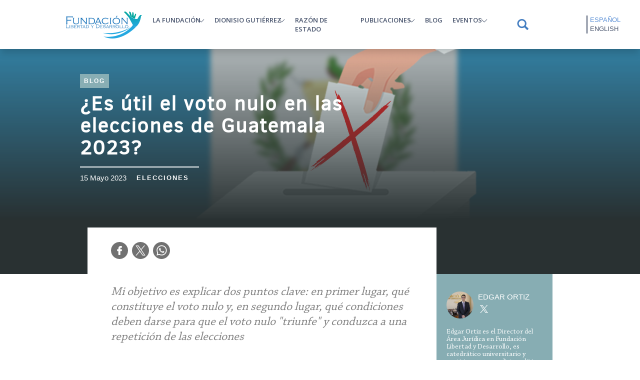

--- FILE ---
content_type: text/html; charset=UTF-8
request_url: https://www.fundacionlibertad.com/articulo/es-util-el-voto-nulo-en-las-elecciones-de-guatemala-2023
body_size: 12046
content:
<!DOCTYPE html>
<html lang="es" dir="ltr" prefix="og: https://ogp.me/ns#">
  <head>

    <meta charset="utf-8" />
<meta name="description" content="Mi objetivo es explicar dos puntos clave: en primer lugar, qué constituye el voto nulo y, en segundo lugar, qué condiciones deben darse para que el voto nulo &quot;triunfe&quot; y conduzca a una repetición de las elecciones " />
<link rel="canonical" href="https://www.fundacionlibertad.com/articulo/es-util-el-voto-nulo-en-las-elecciones-de-guatemala-2023" />
<meta name="robots" content="index, follow, max-image-preview:large" />
<link rel="shortlink" href="https://www.fundacionlibertad.com/node/2645" />
<link rel="image_src" href="/sites/default/files/imagen_destacada/img_destacada_edgar_34.png" />
<meta property="og:site_name" content="Fundación Libertad y Desarrollo" />
<meta property="og:url" content="https://www.fundacionlibertad.com/articulo/es-util-el-voto-nulo-en-las-elecciones-de-guatemala-2023" />
<meta property="og:title" content="¿Es útil el voto nulo en las elecciones de Guatemala 2023?" />
<meta property="og:description" content="Mi objetivo es explicar dos puntos clave: en primer lugar, qué constituye el voto nulo y, en segundo lugar, qué condiciones deben darse para que el voto nulo &quot;triunfe&quot; y conduzca a una repetición de las elecciones " />
<meta property="og:image" content="https://www.fundacionlibertad.com/sites/default/files/imagen_destacada/img_destacada_edgar_34.png" />
<meta property="og:image:url" content="https://www.fundacionlibertad.com/sites/default/files/imagen_destacada/img_destacada_edgar_34.png" />
<meta property="og:image:secure_url" content="https://www.fundacionlibertad.com/sites/default/files/imagen_destacada/img_destacada_edgar_34.png" />
<meta property="pin:media" content="/sites/default/files/imagen_destacada/img_destacada_edgar_34.png" />
<meta name="twitter:card" content="summary_large_image" />
<meta name="twitter:site" content="@FundacionLD" />
<meta name="twitter:description" content="Mi objetivo es explicar dos puntos clave: en primer lugar, qué constituye el voto nulo y, en segundo lugar, qué condiciones deben darse para que el voto nulo &quot;triunfe&quot; y conduzca a una repetición de las elecciones " />
<meta name="twitter:title" content="¿Es útil el voto nulo en las elecciones de Guatemala 2023?" />
<meta name="twitter:image" content="https://www.fundacionlibertad.com/sites/default/files/imagen_destacada/img_destacada_edgar_34.png" />
<meta name="thumbnail" content="" />
<meta name="Generator" content="Drupal 10 (https://www.drupal.org)" />
<meta name="MobileOptimized" content="width" />
<meta name="HandheldFriendly" content="true" />
<meta name="viewport" content="width=device-width, initial-scale=1.0" />
<link rel="icon" href="/sites/default/files/favicon_0.png" type="image/png" />
<link rel="alternate" hreflang="es" href="https://www.fundacionlibertad.com/articulo/es-util-el-voto-nulo-en-las-elecciones-de-guatemala-2023" />

    <title>¿Es útil el voto nulo en las elecciones de Guatemala 2023? | Fundación Libertad y Desarrollo</title>
    <meta charset="utf-8">
    <meta name="viewport" content="width=device-width, user-scalable=no">
    <script src="https://kit.fontawesome.com/ce4ec13b8b.js" crossorigin="anonymous"></script>
    <link rel="stylesheet" media="all" href="/themes/contrib/stable/css/core/components/progress.module.css?t2hqfz" />
<link rel="stylesheet" media="all" href="/themes/contrib/stable/css/core/components/ajax-progress.module.css?t2hqfz" />
<link rel="stylesheet" media="all" href="/themes/contrib/stable/css/system/components/align.module.css?t2hqfz" />
<link rel="stylesheet" media="all" href="/themes/contrib/stable/css/system/components/fieldgroup.module.css?t2hqfz" />
<link rel="stylesheet" media="all" href="/themes/contrib/stable/css/system/components/container-inline.module.css?t2hqfz" />
<link rel="stylesheet" media="all" href="/themes/contrib/stable/css/system/components/clearfix.module.css?t2hqfz" />
<link rel="stylesheet" media="all" href="/themes/contrib/stable/css/system/components/details.module.css?t2hqfz" />
<link rel="stylesheet" media="all" href="/themes/contrib/stable/css/system/components/hidden.module.css?t2hqfz" />
<link rel="stylesheet" media="all" href="/themes/contrib/stable/css/system/components/item-list.module.css?t2hqfz" />
<link rel="stylesheet" media="all" href="/themes/contrib/stable/css/system/components/js.module.css?t2hqfz" />
<link rel="stylesheet" media="all" href="/themes/contrib/stable/css/system/components/nowrap.module.css?t2hqfz" />
<link rel="stylesheet" media="all" href="/themes/contrib/stable/css/system/components/position-container.module.css?t2hqfz" />
<link rel="stylesheet" media="all" href="/themes/contrib/stable/css/system/components/reset-appearance.module.css?t2hqfz" />
<link rel="stylesheet" media="all" href="/themes/contrib/stable/css/system/components/resize.module.css?t2hqfz" />
<link rel="stylesheet" media="all" href="/themes/contrib/stable/css/system/components/system-status-counter.css?t2hqfz" />
<link rel="stylesheet" media="all" href="/themes/contrib/stable/css/system/components/system-status-report-counters.css?t2hqfz" />
<link rel="stylesheet" media="all" href="/themes/contrib/stable/css/system/components/system-status-report-general-info.css?t2hqfz" />
<link rel="stylesheet" media="all" href="/themes/contrib/stable/css/system/components/tablesort.module.css?t2hqfz" />
<link rel="stylesheet" media="all" href="/themes/contrib/stable/css/views/views.module.css?t2hqfz" />
<link rel="stylesheet" media="all" href="/modules/contrib/webform/css/webform.element.details.toggle.css?t2hqfz" />
<link rel="stylesheet" media="all" href="/modules/contrib/webform/css/webform.element.message.css?t2hqfz" />
<link rel="stylesheet" media="all" href="/modules/contrib/webform/css/webform.form.css?t2hqfz" />
<link rel="stylesheet" media="all" href="/modules/contrib/paragraphs/css/paragraphs.unpublished.css?t2hqfz" />
<link rel="stylesheet" media="all" href="/sites/default/files/css/responsive_menu_breakpoint.css?t2hqfz" />
<link rel="stylesheet" media="all" href="/libraries/mmenu/dist/mmenu.css?t2hqfz" />
<link rel="stylesheet" media="all" href="/modules/contrib/responsive_menu/css/responsive_menu.css?t2hqfz" />
<link rel="stylesheet" media="all" href="/modules/contrib/webform/css/webform.theme.classy.css?t2hqfz" />
<link rel="stylesheet" media="all" href="/themes/contrib/stable/css/core/assets/vendor/normalize-css/normalize.css?t2hqfz" />
<link rel="stylesheet" media="all" href="/themes/contrib/stable/css/core/normalize-fixes.css?t2hqfz" />
<link rel="stylesheet" media="all" href="/themes/contrib/classy/css/components/action-links.css?t2hqfz" />
<link rel="stylesheet" media="all" href="/themes/contrib/classy/css/components/breadcrumb.css?t2hqfz" />
<link rel="stylesheet" media="all" href="/themes/contrib/classy/css/components/button.css?t2hqfz" />
<link rel="stylesheet" media="all" href="/themes/contrib/classy/css/components/collapse-processed.css?t2hqfz" />
<link rel="stylesheet" media="all" href="/themes/contrib/classy/css/components/container-inline.css?t2hqfz" />
<link rel="stylesheet" media="all" href="/themes/contrib/classy/css/components/details.css?t2hqfz" />
<link rel="stylesheet" media="all" href="/themes/contrib/classy/css/components/exposed-filters.css?t2hqfz" />
<link rel="stylesheet" media="all" href="/themes/contrib/classy/css/components/field.css?t2hqfz" />
<link rel="stylesheet" media="all" href="/themes/contrib/classy/css/components/form.css?t2hqfz" />
<link rel="stylesheet" media="all" href="/themes/contrib/classy/css/components/icons.css?t2hqfz" />
<link rel="stylesheet" media="all" href="/themes/contrib/classy/css/components/inline-form.css?t2hqfz" />
<link rel="stylesheet" media="all" href="/themes/contrib/classy/css/components/item-list.css?t2hqfz" />
<link rel="stylesheet" media="all" href="/themes/contrib/classy/css/components/link.css?t2hqfz" />
<link rel="stylesheet" media="all" href="/themes/contrib/classy/css/components/links.css?t2hqfz" />
<link rel="stylesheet" media="all" href="/themes/contrib/classy/css/components/menu.css?t2hqfz" />
<link rel="stylesheet" media="all" href="/themes/contrib/classy/css/components/more-link.css?t2hqfz" />
<link rel="stylesheet" media="all" href="/themes/contrib/classy/css/components/pager.css?t2hqfz" />
<link rel="stylesheet" media="all" href="/themes/contrib/classy/css/components/tabledrag.css?t2hqfz" />
<link rel="stylesheet" media="all" href="/themes/contrib/classy/css/components/tableselect.css?t2hqfz" />
<link rel="stylesheet" media="all" href="/themes/contrib/classy/css/components/tablesort.css?t2hqfz" />
<link rel="stylesheet" media="all" href="/themes/contrib/classy/css/components/tabs.css?t2hqfz" />
<link rel="stylesheet" media="all" href="/themes/contrib/classy/css/components/textarea.css?t2hqfz" />
<link rel="stylesheet" media="all" href="/themes/contrib/classy/css/components/ui-dialog.css?t2hqfz" />
<link rel="stylesheet" media="all" href="/themes/contrib/classy/css/components/messages.css?t2hqfz" />
<link rel="stylesheet" media="all" href="/themes/contrib/classy/css/components/node.css?t2hqfz" />
<link rel="stylesheet" media="all" href="/themes/contrib/classy/css/components/progress.css?t2hqfz" />
<link rel="stylesheet" media="all" href="/themes/custom/solucionweb/css/style.css?t2hqfz" />
<link rel="stylesheet" media="all and (min-width: 769px) and (max-width: 1024px)" href="/themes/custom/solucionweb/css/responsive/tablet.css?t2hqfz" />
<link rel="stylesheet" media="all and (min-width: 768px) and (max-width: 959px)" href="/themes/custom/solucionweb/css/responsive/768.css?t2hqfz" />
<link rel="stylesheet" media="all and (min-width: 480px) and (max-width: 767px)" href="/themes/custom/solucionweb/css/responsive/480.css?t2hqfz" />
<link rel="stylesheet" media="all and (max-width: 479px)" href="/themes/custom/solucionweb/css/responsive/320.css?t2hqfz" />
<link rel="stylesheet" media="all" href="/themes/custom/solucionweb/css/libraries/aos.css?t2hqfz" />
<link rel="stylesheet" media="all" href="/themes/custom/solucionweb/css/libraries/slick.css?t2hqfz" />
<link rel="stylesheet" media="all" href="/themes/custom/solucionweb/css/libraries/jquery.dmenu.css?t2hqfz" />
<link rel="stylesheet" media="all" href="/themes/custom/solucionweb/bootstrap/css/bootstrap-grid.min.css?t2hqfz" />
<link rel="stylesheet" media="all" href="/themes/custom/solucionweb/bootstrap/css/bootstrap.css?t2hqfz" />

    

    <!-- Google tag (gtag.js) -->
    <script async src="https://www.googletagmanager.com/gtag/js?id=G-XKJ3J125HN"></script>
    <script>
        window.dataLayer = window.dataLayer || [];
        function gtag(){dataLayer.push(arguments);}
        gtag('js', new Date());
        
        gtag('config', 'G-XKJ3J125HN');
    </script>
  </head>
  <body   class="node-2645 loading path-node page-node-type-article lang-es"  class="node-2645 loading path-node page-node-type-article lang-es">
        <a href="#main-content" class="visually-hidden focusable skip-link">
      Pasar al contenido principal
    </a>
    
      <div class="dialog-off-canvas-main-canvas" data-off-canvas-main-canvas>
    <div id="page" class="page-id-2645">
  <header id="header" class="sticky-top">
    <div class="container">
        <div class="region region-header">
    <div id="block-solucionweb-responsivemenumobileicon" class="col-1 responsive-menu-toggle-wrapper responsive-menu-toggle block block-responsive-menu block-responsive-menu-toggle">
  
    
      <a id="toggle-icon" class="toggle responsive-menu-toggle-icon" title="Menu" href="#off-canvas">
  <span class="icon"></span><span class="label">Menú</span>
</a>
  </div>
<div id="block-solucionweb-logositiofundacionlibertad" class="col-8 col-lg-2 col-xl-2 col-xxl-2 block block-block-content block-block-content049b1abb-66df-4586-86d4-91e066cbf2c5">
  
    
      
            <div class="clearfix text-formatted field field--name-body field--type-text-with-summary field--label-hidden field__item"><p style="text-align:center;"><a href="/node"><img src="/sites/default/files/logo_fundacion_libertad.svg" alt width="154" height="58" loading="lazy"></a></p></div>
      
  </div>
<nav role="navigation" aria-labelledby="block-solucionweb-mainmenu-menu" id="block-solucionweb-mainmenu" class="col-lg- col-xl-8 col-xxl-9 block block-menu navigation menu--main">
            
  <h2 class="visually-hidden" id="block-solucionweb-mainmenu-menu">Main menu</h2>
  

        
              <ul class="menu">
                    <li class="menu-item menu-item--expanded">
        <a href="">La Fundación</a>
                                <ul class="menu">
                    <li class="menu-item">
        <a href="/seccion/somos" data-drupal-link-system-path="node/4">Quiénes Somos</a>
              </li>
                <li class="menu-item">
        <a href="/seccion/creemos" data-drupal-link-system-path="node/1154">En qué creemos</a>
              </li>
        </ul>
  
              </li>
                <li class="menu-item menu-item--expanded">
        <a href="">Dionisio Gutiérrez</a>
                                <ul class="menu">
                    <li class="menu-item">
        <a href="/seccion/biografia" data-drupal-link-system-path="node/40">Biografía</a>
              </li>
                <li class="menu-item">
        <a href="/trayectoria" data-drupal-link-system-path="node/1372">Trayectoria</a>
              </li>
                <li class="menu-item">
        <a href="/seccion/libre-encuentro" data-drupal-link-system-path="taxonomy/term/31">Libre Encuentro</a>
              </li>
                <li class="menu-item">
        <a href="/seccion/columnas-en-nuestro-diario" data-drupal-link-system-path="taxonomy/term/32">Columnas en Nuestro Diario</a>
              </li>
                <li class="menu-item">
        <a href="/seccion/prensa" data-drupal-link-system-path="taxonomy/term/39">Prensa</a>
              </li>
                <li class="menu-item">
        <a href="/seccion/columnas-en-estrategia-y-negocios" data-drupal-link-system-path="taxonomy/term/40">Columnas en Estrategia y Negocios</a>
              </li>
        </ul>
  
              </li>
                <li class="menu-item">
        <a href="/seccion/razon-de-estado" data-drupal-link-system-path="taxonomy/term/19">Razón de estado</a>
              </li>
                <li class="menu-item menu-item--expanded">
        <a href="">Publicaciones</a>
                                <ul class="menu">
                    <li class="menu-item menu-item--expanded">
        <a href="">Observadores</a>
                                <ul class="menu">
                    <li class="menu-item">
        <a href="/seccion/observador-economico" data-drupal-link-system-path="taxonomy/term/26">Observador Económico</a>
              </li>
                <li class="menu-item">
        <a href="/seccion/observador-institucional" data-drupal-link-system-path="taxonomy/term/27">Observador Institucional</a>
              </li>
                <li class="menu-item">
        <a href="/seccion/observador-legislativo" data-drupal-link-system-path="taxonomy/term/28">Observador legislativo</a>
              </li>
                <li class="menu-item">
        <a href="/seccion/observador-centroamericano" data-drupal-link-system-path="taxonomy/term/41">Observador Centroamericano</a>
              </li>
        </ul>
  
              </li>
                <li class="menu-item">
        <a href="/seccion/analisis-politico" data-drupal-link-system-path="taxonomy/term/29">Análisis Político</a>
              </li>
                <li class="menu-item">
        <a href="/seccion/situacion-economica-de-guatemala" data-drupal-link-system-path="taxonomy/term/30">Situación Económica de Guatemala</a>
              </li>
                <li class="menu-item">
        <a href="/seccion/informes-e-investigaciones" data-drupal-link-system-path="taxonomy/term/42">Informes e investigaciones</a>
              </li>
                <li class="menu-item">
        <a href="/seccion/comunicados" data-drupal-link-system-path="taxonomy/term/43">Comunicados</a>
              </li>
                <li class="menu-item">
        <a href="/seccion/encuestas" data-drupal-link-system-path="taxonomy/term/101">Encuestas</a>
              </li>
        </ul>
  
              </li>
                <li class="menu-item">
        <a href="/seccion/blog" data-drupal-link-system-path="taxonomy/term/20">Blog</a>
              </li>
                <li class="menu-item menu-item--expanded">
        <a href="#role=&quot;button&quot;">Eventos</a>
                                <ul class="menu">
                    <li class="menu-item">
        <a href="/seccion/galeria" data-drupal-link-system-path="taxonomy/term/22">Galería</a>
              </li>
                <li class="menu-item">
        <a href="/seccion/encuentros-ciudadanos" data-drupal-link-system-path="taxonomy/term/23">Encuentros ciudadanos</a>
              </li>
                <li class="menu-item">
        <a href="/seccion/dialogos-de-libertad-y-desarrollo" data-drupal-link-system-path="taxonomy/term/24">Diálogos de Libertad y Desarrollo</a>
              </li>
                <li class="menu-item">
        <a href="/seccion/foros" data-drupal-link-system-path="taxonomy/term/44">Foros</a>
              </li>
                <li class="menu-item">
        <a href="/seccion/otras-actividades" data-drupal-link-system-path="taxonomy/term/45">Otras Actividades</a>
              </li>
        </ul>
  
              </li>
        </ul>
  


  </nav>
<div class="search-block-form col-1 col-lg-1 col-xl-1 col-xxl-1 block block-search container-inline" data-drupal-selector="search-block-form" id="block-solucionweb-searchform" role="search">
  
    
      <form action="/search/node" method="get" id="search-block-form" accept-charset="UTF-8">
  <div class="js-form-item form-item js-form-type-search form-type-search js-form-item-keys form-item-keys form-no-label">
      <label for="edit-keys" class="visually-hidden">Buscar</label>
        <input title="Escriba lo que quiere buscar." data-drupal-selector="edit-keys" type="search" id="edit-keys" name="keys" value="" size="15" maxlength="128" class="form-search" />

        </div>
<div data-drupal-selector="edit-actions" class="form-actions js-form-wrapper form-wrapper" id="edit-actions"><input data-drupal-selector="edit-submit" type="submit" id="edit-submit" value="Buscar" class="button js-form-submit form-submit" />
</div>

</form>

  </div>
<div class="language-switcher-language-url col-2 col-lg-1 col-xl-1 col-xxl-1 block block-language block-language-blocklanguage-interface" id="block-solucionweb-alternadordeidioma" role="navigation">
  
    
      <ul class="links"><li hreflang="es" data-drupal-link-system-path="node/2645" class="es is-active" aria-current="page"><a href="/articulo/es-util-el-voto-nulo-en-las-elecciones-de-guatemala-2023" class="language-link is-active" hreflang="es" data-drupal-link-system-path="node/2645" aria-current="page">Español</a></li><li hreflang="en" data-drupal-link-system-path="node/2645" class="en"><a href="/en/node/2645" class="language-link" hreflang="en" data-drupal-link-system-path="node/2645">English</a></li></ul>
  </div>

  </div>

    </div>
  </header>

  

  


  <section id="main">
    <div class="container-fluid">
        
        
        <div id="content" class="principal-content">
          <!-- Tabs para editar -->
          
          <!-- Mensajes del Sistema -->
          
            <div class="region region-content">
    <div id="block-solucionweb-titulodelapagina" class="block block-core block-page-title-block">
  
    
      
  <h1 class="page-title"><span class="field field--name-title field--type-string field--label-hidden">¿Es útil el voto nulo en las elecciones de Guatemala 2023?</span>
</h1>


  </div>
<div id="block-solucionweb-content" class="container block block-system block-system-main-block">
  
    
      
<article class="node node--type-article node--view-mode-full">

  
    

  
  <div class="node__content">
    
            <div class="field field--name-field-tipo-articulo field--type-entity-reference field--label-hidden field__item">Blog</div>
      
            <div class="field field--name-field-categoria-dimension field--type-list-string field--label-hidden field__item">Corto</div>
      <fieldset class="bloque-banner js-form-item form-item js-form-wrapper form-wrapper" id="banner-articulo">
      <legend>
    <span class="fieldset-legend">Baner</span>
  </legend>
  <div class="fieldset-wrapper">
                
      <div class="field field--name-field-seccion-articulo field--type-entity-reference field--label-hidden field__items">
              <div class="field__item"><a href="/seccion/blog" hreflang="es">Blog</a></div>
          </div>
  <fieldset id="auto-info" class="js-form-item form-item js-form-wrapper form-wrapper">
      <legend>
    <span class="fieldset-legend">Autor</span>
  </legend>
  <div class="fieldset-wrapper">
                
            <div class="field field--name-field-autor-articulo field--type-entity-reference field--label-hidden field__item"><div id="taxonomy-term-37" class="taxonomy-term vocabulary-autores">
  
      <h2><a href="/blog/edgar-ortiz">
            <div class="field field--name-name field--type-string field--label-hidden field__item">Edgar Ortiz</div>
      </a></h2>
    
  <div class="content">
    
  <div class="clearfix text-formatted field field--name-field-description-field field--type-text-with-summary field--label-above">
    <div class="field__label">Pequeña biografía</div>
              <div class="field__item"><p>Edgar Ortiz es el Director del Área Jurídica en Fundación Libertad y Desarrollo, es catedrático universitario y participa como analista político en diferentes medios de comunicación.</p></div>
          </div>

  <div class="field field--name-field-foto-autores field--type-image field--label-above">
    <div class="field__label">Foto Miniatura</div>
              <div class="field__item">  <img loading="lazy" src="/sites/default/files/foto_autores/edgar_ortiz_imagen_de_pagina_mini.jpg" width="565" height="566" alt="" />

</div>
          </div>

  <div class="field field--name-field-foto-destacada-autores field--type-image field--label-above">
    <div class="field__label">Foto destacada</div>
              <div class="field__item">  <img loading="lazy" src="/sites/default/files/foto_destacado_autores/edgar_ortiz_imagen_de_pagina.jpg" width="1280" height="720" alt="" />

</div>
          </div>
<fieldset class="redes-sociales-autor js-form-item form-item js-form-wrapper form-wrapper" id="redes-sociales-autor">
      <legend>
    <span class="fieldset-legend">Redes sociales</span>
  </legend>
  <div class="fieldset-wrapper">
                
            <div class="field field--name-field-usuario-twitter-autores field--type-string field--label-hidden field__item">edgar_ortizgt</div>
      
          </div>
</fieldset>

  </div>
</div>
</div>
      
            <div class="field field--name-field-fecha-articulo field--type-datetime field--label-hidden field__item"><time datetime="2023-05-15T12:00:00Z" class="datetime">15 Mayo 2023</time>
</div>
      
            <div class="field field--name-field-tema-articulo field--type-entity-reference field--label-hidden field__item"><a href="/tema/elecciones" hreflang="es">Elecciones</a></div>
      
          </div>
</fieldset>

          </div>
</fieldset>

<section  class="seccion-compartir">
    
  </section>
      <div class="field field--name-field-contenido-pagina-articulo field--type-entity-reference-revisions field--label-hidden field__items">
              <div class="field__item">  <div class="paragraph paragraph--type--encabezado-articulo paragraph--view-mode--default">
          
            <div class="field field--name-field-imagen-encabezado field--type-image field--label-hidden field__item">  <img loading="lazy" src="/sites/default/files/imagen_encabezado_articulo/img_destacada_edgar_65.png" width="1280" height="720" alt="" />

</div>
      
      </div>
</div>
          </div>
  
            <div class="clearfix text-formatted field field--name-body field--type-text-with-summary field--label-hidden field__item"><h1 id="mcetoc_1h08gdd4dc"><em><span style="color:#808080;font-size:18pt;">Mi objetivo es explicar dos puntos clave: en primer lugar, qué constituye el voto nulo y, en segundo lugar, qué condiciones deben darse para que el voto nulo "triunfe" y conduzca a una repetición de las elecciones</span></em></h1><p>&nbsp;</p><p><span style="font-size:14pt;">Desde las reformas de 2016 a la Ley Electoral y de Partidos Políticos (LEPP) en Guatemala, el voto nulo ha adquirido la capacidad de forzar la repetición de una elección si supera la mitad de los votos válidamente emitidos, según lo establece el artículo 203Bis de la LEPP.</span></p><p><span style="font-size:14pt;">En este artículo, mi objetivo es explicar dos puntos clave: en primer lugar, qué constituye el voto nulo y, en segundo lugar, qué condiciones deben darse para que el voto nulo "triunfe" y conduzca a una repetición de las elecciones.</span></p><p><span style="font-size:14pt;">Primero, aclaremos un concepto a menudo malinterpretado. El voto en blanco y el voto nulo no son lo mismo. Durante el día de las elecciones, se nos proporcionarán cinco boletas para diferentes elecciones: 1) binomio presidencial; 2) diputados de lista nacional; 3) diputados distritales; 4) corporaciones municipales; 5) diputados al PARLACEN.</span></p><p><span style="font-size:14pt;">Cada boleta presentará una lista de partidos políticos junto a sus candidatos postulados. El votante debe marcar claramente a un candidato: una equis, un círculo, o cualquier otro signo que indique claramente la intención de votar por un partido político determinado. Según la LEPP, un voto en blanco es aquel en el que no se marca ninguna señal o signo en la boleta.</span></p><p><span style="font-size:14pt;">Pero ¿qué es un voto nulo? El voto nulo es distinto. Se considera voto nulo cuando la boleta tiene una marca que no expresa claramente una intención de voto, por ejemplo, si se marca a más de un candidato o si se escribe un mensaje en la boleta.</span></p><p><span style="font-size:14pt;">Es importante tener claro que los votos en blanco no tienen efecto, mientras que los votos nulos pueden incidir en el resultado de la elección. Esto nos lleva a la segunda cuestión: ¿qué condiciones deben darse para que un voto nulo obligue a la repetición de las elecciones?</span></p><p><span style="font-size:14pt;">Aquí, las cosas pueden ser menos obvias de lo que parecen a primera vista. En primer lugar, los votos nulos deben constituir más de la mitad de los votos válidamente emitidos. ¿A qué nos referimos con votos válidamente emitidos? Son el total de los votos emitidos a favor de los distintos candidatos (votos válidos), más los votos en blanco y los votos nulos. Veamos un ejemplo.</span></p><p><span style="font-size:14pt;">En las elecciones presidenciales y vicepresidenciales de 2019, los votos válidos (emitidos a favor de los distintos binomios) sumaron 4,378,271. A esto se sumaron 452,708 votos en blanco y 208,444 votos nulos, lo que totaliza 5,040,423 votos válidamente emitidos.</span></p><p><span style="font-size:14pt;">Para constituir la mayoría absoluta de los votos válidamente emitidos (la mitad más uno), habrían sido necesarios 2,520,213 votos nulos en 2019. Es importante destacar que hubo más votos en blanco (452,708) que votos nulos (208,444), probablemente debido a que muchas personas no conocen la diferencia entre ambos.</span></p><p><span style="font-size:14pt;">Esto resulta particularmente interesante si consideramos que, en elecciones anteriores, los votos nulos solían superar a los votos en blanco. Por ejemplo, en las elecciones presidenciales de 2011, se registraron 58,202 votos en blanco y 124,934 votos nulos, y en las elecciones de 2015, los votos en blanco fueron 69,705, mientras que los votos nulos fueron 106,102. Personalmente, en su momento, argumenté que fue un error validar el voto nulo en lugar del voto en blanco, como sucede en otras jurisdicciones.</span></p><p><span style="font-size:14pt;">Entonces, ¿es útil el voto nulo? Creo que, con la información presentada, cada lector puede llegar a su propia conclusión.</span></p></div>
      
  </div>

</article>
<script async src="https://platform.twitter.com/widgets.js" charset="utf-8"></script>
  </div>
<div id="block-solucionweb-customarticulosrelacionados" class="block block-articulos-relacionados block-custom-view-block">
  
      <h2>Articulos Relacionados</h2>
    
      <div class="views-element-container"><div class="relacionados-articulos view view-articulos-relacionados view-id-articulos_relacionados view-display-id-default js-view-dom-id-08c7a67d74e44a77a929cf31252288dbe3917875cac1d2168a40aa09f208a1ff">
  
    
      
      <div class="view-content">
          <div class="views-row"><div class="views-field views-field-field-imagen-destacada-articulo"><div class="field-content">  <a href="/articulo/el-futuro-de-las-elecciones" hreflang="es"><img loading="lazy" src="/sites/default/files/imagen_destacada/29ENE%20BLOG.png" width="1280" height="720" alt="" />
</a>
</div></div><div class="views-field views-field-nothing"><span class="field-content"><div class="titulo-relacionado"><a href="/articulo/el-futuro-de-las-elecciones" hreflang="es">El futuro de las elecciones</a></div>
<div class="fecha-tema-relacionado">
<div class="item1"><time datetime="2026-01-29T12:00:00Z" class="datetime">29 Ene 2026</time>
 - Blog</div></div></span></div></div>
    <div class="views-row"><div class="views-field views-field-field-imagen-destacada-articulo"><div class="field-content">  <a href="/articulo/guatemala-la-violencia-no-aparece-de-la-nada" hreflang="es"><img loading="lazy" src="/sites/default/files/imagen_destacada/blog%20luismi%2026012026.png" width="1280" height="720" alt="" />
</a>
</div></div><div class="views-field views-field-nothing"><span class="field-content"><div class="titulo-relacionado"><a href="/articulo/guatemala-la-violencia-no-aparece-de-la-nada" hreflang="es">Guatemala: La violencia no aparece de la nada</a></div>
<div class="fecha-tema-relacionado">
<div class="item1"><time datetime="2026-01-26T12:00:00Z" class="datetime">26 Ene 2026</time>
 - Blog</div></div></span></div></div>
    <div class="views-row"><div class="views-field views-field-field-imagen-destacada-articulo"><div class="field-content">  <a href="/articulo/el-poder-de-los-mareros" hreflang="es"><img loading="lazy" src="/sites/default/files/imagen_destacada/Blog%2022ENE.png" width="1280" height="720" alt="" />
</a>
</div></div><div class="views-field views-field-nothing"><span class="field-content"><div class="titulo-relacionado"><a href="/articulo/el-poder-de-los-mareros" hreflang="es">El poder de los mareros</a></div>
<div class="fecha-tema-relacionado">
<div class="item1"><time datetime="2026-01-22T12:00:00Z" class="datetime">22 Ene 2026</time>
 - Blog</div></div></span></div></div>
    <div class="views-row"><div class="views-field views-field-field-imagen-destacada-articulo"><div class="field-content">  <a href="/articulo/medio-camino" hreflang="es"><img loading="lazy" src="/sites/default/files/imagen_destacada/Blog%2015ENE.png" width="1280" height="720" alt="" />
</a>
</div></div><div class="views-field views-field-nothing"><span class="field-content"><div class="titulo-relacionado"><a href="/articulo/medio-camino" hreflang="es">A medio camino</a></div>
<div class="fecha-tema-relacionado">
<div class="item1"><time datetime="2026-01-15T12:00:00Z" class="datetime">15 Ene 2026</time>
 - Blog</div></div></span></div></div>

    </div>
  
          </div>
</div>

  </div>
<div id="block-solucionweb-webform-2" class="block block-webform block-webform-block">
  
      <h2>Newslatter</h2>
    
      <form class="webform-submission-form webform-submission-add-form webform-submission-newsletter-form webform-submission-newsletter-add-form webform-submission-newsletter-node-2645-form webform-submission-newsletter-node-2645-add-form js-webform-details-toggle webform-details-toggle" data-drupal-selector="webform-submission-newsletter-node-2645-add-form" action="/articulo/es-util-el-voto-nulo-en-las-elecciones-de-guatemala-2023" method="post" id="webform-submission-newsletter-node-2645-add-form" accept-charset="UTF-8">
  
  <div id="edit-processed-text" class="js-form-item form-item js-form-type-processed-text form-type-processed-text js-form-item- form-item- form-no-label">
        <p class="text-align-center"><span style="color:#ffffff;font-size:24pt;">¡Suscríbete!</span><br>&nbsp;</p><p class="text-align-center"><span style="color:#ffffff;font-size:12pt;">Recibe nuestras publicaciones y noticias</span></p>
        </div>
<div class="js-form-item form-item js-form-type-email form-type-email js-form-item-email form-item-email form-no-label">
        <input autocomplete="off" data-drupal-selector="edit-email" type="email" id="edit-email" name="email" value="" size="60" maxlength="254" placeholder="Agrega tu correo aquí..." class="form-email" />

        </div>
<div data-drupal-selector="edit-actions" class="form-actions webform-actions js-form-wrapper form-wrapper" id="edit-actions"><input class="webform-button--submit button button--primary js-form-submit form-submit" data-drupal-selector="edit-actions-submit" type="submit" id="edit-actions-submit" name="op" value="Suscribirse" />

</div>
<input autocomplete="off" data-drupal-selector="form-mbkc9ha73fkhzu8wqnfqk4eiixdj1bumnvvwjfw5gnq" type="hidden" name="form_build_id" value="form-MbkC9hA73FKhZu8WqnFQK4EiIXDJ1BuMNVVwJFw5GNQ" />
<input data-drupal-selector="edit-webform-submission-newsletter-node-2645-add-form" type="hidden" name="form_id" value="webform_submission_newsletter_node_2645_add_form" />


  
</form>

  </div>

<div class="modal fade" id="suscribePopup" abindex="-1" aria-labelledby="suscribePopupLabel" aria-hidden="true">
  <div class="modal-dialog modal-dialog-centered">
    <div class="modal-content">
     <div class="modal-header">
        <h5 class="modal-title" id="suscribePopupLabel">NEWSLETTER</h5>
      </div>
      <div class="modal-body">
        <form class="webform-submission-form webform-submission-add-form webform-submission-newsletter-form webform-submission-newsletter-add-form webform-submission-newsletter-node-2645-form webform-submission-newsletter-node-2645-add-form js-webform-details-toggle webform-details-toggle" data-drupal-selector="webform-submission-newsletter-node-2645-add-form-2" action="/articulo/es-util-el-voto-nulo-en-las-elecciones-de-guatemala-2023" method="post" id="webform-submission-newsletter-node-2645-add-form--2" accept-charset="UTF-8">
  
  <div id="edit-processed-text--2" class="js-form-item form-item js-form-type-processed-text form-type-processed-text js-form-item- form-item- form-no-label">
        <p class="text-align-center"><span style="color:#ffffff;font-size:24pt;">¡Suscríbete!</span><br>&nbsp;</p><p class="text-align-center"><span style="color:#ffffff;font-size:12pt;">Recibe nuestras publicaciones y noticias</span></p>
        </div>
<div class="js-form-item form-item js-form-type-email form-type-email js-form-item-email form-item-email form-no-label">
        <input autocomplete="off" data-drupal-selector="edit-email" type="email" id="edit-email--2" name="email" value="" size="60" maxlength="254" placeholder="Agrega tu correo aquí..." class="form-email" />

        </div>
<div data-drupal-selector="edit-actions" class="form-actions webform-actions js-form-wrapper form-wrapper" id="edit-actions--3"><input class="webform-button--submit button button--primary js-form-submit form-submit" data-drupal-selector="edit-actions-submit-2" type="submit" id="edit-actions-submit--2" name="op" value="Suscribirse" />

</div>
<input autocomplete="off" data-drupal-selector="form-jzlcsnk4-dj41i-e-cusf356la-uaznbmuqpawf3vju" type="hidden" name="form_build_id" value="form-jZLcsnk4_dJ41I-e_CuSf356la-UAzNbMUQpAWF3VjU" />
<input data-drupal-selector="edit-webform-submission-newsletter-node-2645-add-form-2" type="hidden" name="form_id" value="webform_submission_newsletter_node_2645_add_form" />


  
</form>

      </div>
    </div>
  </div>
</div>
  </div>

          
        </div>
    </div>
  </section>

   <footer id="footer">
					<div class="container">
			  <div class="region region-footer">
    <nav role="navigation" aria-labelledby="block-solucionweb-mainmenufooter-menu" id="block-solucionweb-mainmenufooter" class="block block-menu navigation menu--main-menu-footer">
            
  <h2 class="visually-hidden" id="block-solucionweb-mainmenufooter-menu">Main menu footer</h2>
  

        
              <ul class="menu">
                    <li class="menu-item menu-item--expanded">
        <span>La fundación</span>
                                <ul class="menu">
                    <li class="menu-item">
        <a href="/seccion/somos" data-drupal-link-system-path="node/4">Quiénes Somos</a>
              </li>
                <li class="menu-item">
        <a href="/seccion/creemos" data-drupal-link-system-path="node/1154">En qué creemos</a>
              </li>
        </ul>
  
              </li>
                <li class="menu-item menu-item--expanded">
        <span>Dionisio Gutiérrez</span>
                                <ul class="menu">
                    <li class="menu-item">
        <a href="/seccion/biografia" data-drupal-link-system-path="node/40">Biografía</a>
              </li>
                <li class="menu-item">
        <a href="/seccion/columnas-en-estrategia-y-negocios" data-drupal-link-system-path="taxonomy/term/40">Columnas en Estrategia y Negocios</a>
              </li>
                <li class="menu-item">
        <a href="/trayectoria" data-drupal-link-system-path="node/1372">Trayectoria</a>
              </li>
                <li class="menu-item">
        <a href="/seccion/libre-encuentro" data-drupal-link-system-path="taxonomy/term/31">Libre Encuentro</a>
              </li>
                <li class="menu-item">
        <a href="/seccion/columnas-en-nuestro-diario" data-drupal-link-system-path="taxonomy/term/32">Columnas en Nuestro Diario</a>
              </li>
                <li class="menu-item">
        <a href="/seccion/prensa" data-drupal-link-system-path="taxonomy/term/39">Prensa</a>
              </li>
        </ul>
  
              </li>
                <li class="menu-item menu-item--expanded">
        <span>Publicaciones</span>
                                <ul class="menu">
                    <li class="menu-item">
        <a href="/seccion/observador-economico" data-drupal-link-system-path="taxonomy/term/26">Observador Económico</a>
              </li>
                <li class="menu-item">
        <a href="/seccion/observador-centroamericano" data-drupal-link-system-path="taxonomy/term/41">Observador Centroamericano</a>
              </li>
                <li class="menu-item">
        <a href="/seccion/observador-institucional" data-drupal-link-system-path="taxonomy/term/27">Observador Institucional</a>
              </li>
                <li class="menu-item">
        <a href="/seccion/observador-legislativo" data-drupal-link-system-path="taxonomy/term/28">Observador legislativo</a>
              </li>
                <li class="menu-item">
        <a href="/seccion/comunicados" data-drupal-link-system-path="taxonomy/term/43">Comunicados</a>
              </li>
                <li class="menu-item">
        <a href="/seccion/analisis-politico" data-drupal-link-system-path="taxonomy/term/29">Análisis Político</a>
              </li>
                <li class="menu-item">
        <a href="/seccion/situacion-economica-de-guatemala" data-drupal-link-system-path="taxonomy/term/30">Situación Económica de Guatemala</a>
              </li>
                <li class="menu-item">
        <a href="/seccion/informes-e-investigaciones" data-drupal-link-system-path="taxonomy/term/42">Informes e investigaciones</a>
              </li>
        </ul>
  
              </li>
                <li class="menu-item menu-item--expanded">
        <span>Eventos</span>
                                <ul class="menu">
                    <li class="menu-item">
        <a href="/seccion/galeria" data-drupal-link-system-path="taxonomy/term/22">Galería</a>
              </li>
                <li class="menu-item">
        <a href="/seccion/otras-actividades" data-drupal-link-system-path="taxonomy/term/45">Otras Actividades</a>
              </li>
                <li class="menu-item">
        <a href="/seccion/encuentros-ciudadanos" data-drupal-link-system-path="taxonomy/term/23">Encuentros ciudadanos</a>
              </li>
                <li class="menu-item">
        <a href="/seccion/dialogos-de-libertad-y-desarrollo" data-drupal-link-system-path="taxonomy/term/24">Diálogos de Libertad y Desarrollo</a>
              </li>
                <li class="menu-item">
        <a href="/seccion/foro">Foros</a>
              </li>
        </ul>
  
              </li>
                <li class="menu-item">
        <a href="/seccion/razon-de-estado" data-drupal-link-system-path="taxonomy/term/19">Razón de estado</a>
              </li>
                <li class="menu-item">
        <a href="/seccion/blog" data-drupal-link-system-path="taxonomy/term/20">Blog</a>
              </li>
        </ul>
  


  </nav>
<div id="block-solucionweb-footer" class="block block-block-content block-block-content05bbe8ec-c1cb-42a3-b663-e573ac9ad72a">
  
    
      
            <div class="clearfix text-formatted field field--name-body field--type-text-with-summary field--label-hidden field__item"><table style="margin-left:auto;margin-right:auto;width:100%;"><tbody><tr><td style="vertical-align:middle;width:50%;"><img src="/sites/default/files/logo_footer.svg" alt width="154" height="58" loading="lazy"></td><td style="text-align:right;vertical-align:middle;width:50%;"><a href="https://www.facebook.com/pages/Fundaci%C3%B3n-Libertad-y-Desarrollo/229496247180755" target="_blank" rel="noopener"><img src="/sites/default/files/facebook-letter-logo.svg" width="25" height="25" loading="lazy"></a><a href="https://twitter.com/FundacionLD" target="_blank" rel="noopener"><img src="/sites/default/files/x-twitter.svg" width="27" height="NaN" loading="lazy"></a></td></tr></tbody></table></div>
      
  </div>

  </div>


      	<!-- All Rights Reserved -->
      <div class="footer-legal">
        <p>Todos los derechos reservados</p>
      </div>
			</div>
		    </footer>
</div>

<script async defer data-pin-hover="true" data-pin-tall="true" data-pin-lang="es" src="//assets.pinterest.com/js/pinit.js"></script>
  </div>

    <div class="off-canvas-wrapper"><div id="off-canvas">
              <ul>
                    <li class="menu-item--ad7f624a-d067-4add-9133-a78f75d4a6d1 menu-name--main">
        <a href="">La Fundación</a>
                                <ul>
                    <li class="menu-item--_b53c73c-8069-430e-adc9-6543df71f7b6 menu-name--main">
        <a href="/seccion/somos" data-drupal-link-system-path="node/4">Quiénes Somos</a>
              </li>
                <li class="menu-item--b6a7739c-0126-43ad-8f9b-1b013b096a0e menu-name--main">
        <a href="/seccion/creemos" data-drupal-link-system-path="node/1154">En qué creemos</a>
              </li>
        </ul>
  
              </li>
                <li class="menu-item--_8fa6e77-5fb8-4450-9b59-1f88e3ca5308 menu-name--main">
        <a href="">Dionisio Gutiérrez</a>
                                <ul>
                    <li class="menu-item--d265cb09-b1db-42ff-a69d-a108efaf339e menu-name--main">
        <a href="/seccion/biografia" data-drupal-link-system-path="node/40">Biografía</a>
              </li>
                <li class="menu-item--_dcef00f-237f-4c9b-b54d-acc5e07d1fb3 menu-name--main">
        <a href="/trayectoria" data-drupal-link-system-path="node/1372">Trayectoria</a>
              </li>
                <li class="menu-item--_c21512b-3026-48d5-992c-4fe0078b3f51 menu-name--main">
        <a href="/seccion/libre-encuentro" data-drupal-link-system-path="taxonomy/term/31">Libre Encuentro</a>
              </li>
                <li class="menu-item--_891c2bb-4237-41bf-9543-fe0f31a6cce5 menu-name--main">
        <a href="/seccion/columnas-en-nuestro-diario" data-drupal-link-system-path="taxonomy/term/32">Columnas en Nuestro Diario</a>
              </li>
                <li class="menu-item--_7acd6a8-8074-4445-8174-bb417af2819b menu-name--main">
        <a href="/seccion/prensa" data-drupal-link-system-path="taxonomy/term/39">Prensa</a>
              </li>
                <li class="menu-item--_665acc5-532b-4384-8a05-2a34deccd46e menu-name--main">
        <a href="/seccion/columnas-en-estrategia-y-negocios" data-drupal-link-system-path="taxonomy/term/40">Columnas en Estrategia y Negocios</a>
              </li>
        </ul>
  
              </li>
                <li class="menu-item--_c3dc9ec-b52b-41ff-946b-bb082dccd86a menu-name--main">
        <a href="/seccion/razon-de-estado" data-drupal-link-system-path="taxonomy/term/19">Razón de estado</a>
              </li>
                <li class="menu-item--_fbbb5c6-a2a8-4354-8f6a-df1605ea9dfb menu-name--main">
        <a href="">Publicaciones</a>
                                <ul>
                    <li class="menu-item--de22384d-9b64-4597-b970-75c19bed20ce menu-name--main">
        <a href="">Observadores</a>
                                <ul>
                    <li class="menu-item--_ed6fbd8-e5b5-4bcc-99d9-3cfbe0cad2de menu-name--main">
        <a href="/seccion/observador-economico" data-drupal-link-system-path="taxonomy/term/26">Observador Económico</a>
              </li>
                <li class="menu-item--_f859664-ac4a-471d-a0bd-86eb15f246be menu-name--main">
        <a href="/seccion/observador-institucional" data-drupal-link-system-path="taxonomy/term/27">Observador Institucional</a>
              </li>
                <li class="menu-item--_a4168c6-1a2c-4930-856f-c14365ce360d menu-name--main">
        <a href="/seccion/observador-legislativo" data-drupal-link-system-path="taxonomy/term/28">Observador legislativo</a>
              </li>
                <li class="menu-item--f0894d78-b5d2-42e6-a2bf-7d1b083d10a4 menu-name--main">
        <a href="/seccion/observador-centroamericano" data-drupal-link-system-path="taxonomy/term/41">Observador Centroamericano</a>
              </li>
        </ul>
  
              </li>
                <li class="menu-item--e264fb0b-f706-4034-a5fb-f5d29130e611 menu-name--main">
        <a href="/seccion/analisis-politico" data-drupal-link-system-path="taxonomy/term/29">Análisis Político</a>
              </li>
                <li class="menu-item--_19634c0-5374-4f35-ae4d-59e2ef6e4d31 menu-name--main">
        <a href="/seccion/situacion-economica-de-guatemala" data-drupal-link-system-path="taxonomy/term/30">Situación Económica de Guatemala</a>
              </li>
                <li class="menu-item--_e9dbdd3-f34e-44be-949a-4201a3811aca menu-name--main">
        <a href="/seccion/informes-e-investigaciones" data-drupal-link-system-path="taxonomy/term/42">Informes e investigaciones</a>
              </li>
                <li class="menu-item--d76fa718-327a-42ab-9c46-41d9ee305d31 menu-name--main">
        <a href="/seccion/comunicados" data-drupal-link-system-path="taxonomy/term/43">Comunicados</a>
              </li>
                <li class="menu-item--eb5f51e4-accb-4ef5-b2cf-1c87030a457f menu-name--main">
        <a href="/seccion/encuestas" data-drupal-link-system-path="taxonomy/term/101">Encuestas</a>
              </li>
        </ul>
  
              </li>
                <li class="menu-item--_35e097e-35b5-49c7-859f-c91c5095d31d menu-name--main">
        <a href="/seccion/blog" data-drupal-link-system-path="taxonomy/term/20">Blog</a>
              </li>
                <li class="menu-item--_5006fe2-5145-4d2a-82f9-a7329ff0fc9f menu-name--main">
        <a href="#role=&quot;button&quot;">Eventos</a>
                                <ul>
                    <li class="menu-item--_ffc7cb7-2c76-43ff-9938-231b958fa333 menu-name--main">
        <a href="/seccion/galeria" data-drupal-link-system-path="taxonomy/term/22">Galería</a>
              </li>
                <li class="menu-item--_13ed9aa-4225-4f8a-9176-897fbc045a59 menu-name--main">
        <a href="/seccion/encuentros-ciudadanos" data-drupal-link-system-path="taxonomy/term/23">Encuentros ciudadanos</a>
              </li>
                <li class="menu-item--_32a0ee6-0628-4138-a3de-341f72a6c7b2 menu-name--main">
        <a href="/seccion/dialogos-de-libertad-y-desarrollo" data-drupal-link-system-path="taxonomy/term/24">Diálogos de Libertad y Desarrollo</a>
              </li>
                <li class="menu-item--_afe5121-e701-4228-ba4a-47335ce4ce9f menu-name--main">
        <a href="/seccion/foros" data-drupal-link-system-path="taxonomy/term/44">Foros</a>
              </li>
                <li class="menu-item--e1a9198c-65df-46a2-b00c-8f9c932cf156 menu-name--main">
        <a href="/seccion/otras-actividades" data-drupal-link-system-path="taxonomy/term/45">Otras Actividades</a>
              </li>
        </ul>
  
              </li>
        </ul>
  

</div></div>
    <script type="application/json" data-drupal-selector="drupal-settings-json">{"path":{"baseUrl":"\/","pathPrefix":"","currentPath":"node\/2645","currentPathIsAdmin":false,"isFront":false,"currentLanguage":"es"},"pluralDelimiter":"\u0003","suppressDeprecationErrors":true,"ajaxPageState":{"libraries":"[base64]","theme":"solucionweb","theme_token":null},"ajaxTrustedUrl":{"form_action_p_pvdeGsVG5zNF_XLGPTvYSKCf43t8qZYSwcfZl2uzM":true,"\/search\/node":true},"responsive_menu":{"position":"left","theme":"theme-white","pagedim":"pagedim","modifyViewport":true,"use_bootstrap":false,"breakpoint":"all and (min-width: 960px)","drag":false},"field_group":{"html_element":{"mode":"default","context":"view","settings":{"classes":"seccion-compartir","show_empty_fields":true,"id":"","label_as_html":false,"element":"section","show_label":false,"label_element":"h3","label_element_classes":"","attributes":"","effect":"none","speed":"fast"}},"fieldset":{"mode":"default","context":"view","settings":{"classes":"redes-sociales-autor","show_empty_fields":false,"id":"redes-sociales-autor","label_as_html":false,"description":""}}},"iziMessage":{"position":"topRight","theme":"light","maxWidth":500,"timeout":5000,"titleSize":"","messageSize":"","drag":true,"close":true,"closeOnEscape":false,"closeOnClick":false,"rtl":false,"displayMode":0,"pauseOnHover":true,"resetOnHover":false,"progressBar":true,"overlay":false,"overlayClose":false,"animateInside":true,"transitionIn":"fadeInUp","transitionOut":"fadeOut","transitionInMobile":"fadeInUp","transitionOutMobile":"fadeOutDown"},"views":{"ajax_path":"\/views\/ajax","ajaxViews":{"views_dom_id:08c7a67d74e44a77a929cf31252288dbe3917875cac1d2168a40aa09f208a1ff":{"view_name":"articulos_relacionados","view_display_id":"default","view_args":"20","view_path":"\/node\/2645","view_base_path":null,"view_dom_id":"08c7a67d74e44a77a929cf31252288dbe3917875cac1d2168a40aa09f208a1ff","pager_element":0}}},"user":{"uid":0,"permissionsHash":"de9c9ac1613802e4eb7f0582cca5d410d82d2c178c4070fb01c1d627834ffb97"}}</script>
<script src="/core/assets/vendor/jquery/jquery.min.js?v=3.7.1"></script>
<script src="/core/assets/vendor/once/once.min.js?v=1.0.1"></script>
<script src="/sites/default/files/languages/es_VN0vOpSb5HAfNSx1DQNEGDKvpAPrsV-TYJxpnhKxGdo.js?t2hqfz"></script>
<script src="/core/misc/drupalSettingsLoader.js?v=10.4.5"></script>
<script src="/core/misc/drupal.js?v=10.4.5"></script>
<script src="/core/misc/drupal.init.js?v=10.4.5"></script>
<script src="/core/assets/vendor/tabbable/index.umd.min.js?v=6.2.0"></script>
<script src="/libraries/mmenu/dist/mmenu.js?v=10.4.5"></script>
<script src="/modules/contrib/responsive_menu/js/responsive_menu.config.js?v=10.4.5"></script>
<script src="/themes/custom/solucionweb/js/script.js?t2hqfz"></script>
<script src="/themes/custom/solucionweb/js/libraries/aos.js?t2hqfz"></script>
<script src="/themes/custom/solucionweb/js/libraries/bootstrap-datepicker.min.js?t2hqfz"></script>
<script src="/themes/custom/solucionweb/js/libraries/slick.js?t2hqfz"></script>
<script src="/themes/custom/solucionweb/js/libraries/jquery.dmenu.js?t2hqfz"></script>
<script src="/themes/custom/solucionweb/bootstrap/js/bootstrap.min.js?t2hqfz"></script>
<script src="/core/misc/jquery.form.js?v=4.3.0"></script>
<script src="/core/misc/progress.js?v=10.4.5"></script>
<script src="/core/assets/vendor/loadjs/loadjs.min.js?v=4.3.0"></script>
<script src="/core/misc/debounce.js?v=10.4.5"></script>
<script src="/core/misc/announce.js?v=10.4.5"></script>
<script src="/core/misc/message.js?v=10.4.5"></script>
<script src="/core/misc/ajax.js?v=10.4.5"></script>
<script src="/themes/contrib/stable/js/ajax.js?v=10.4.5"></script>
<script src="/core/modules/views/js/base.js?v=10.4.5"></script>
<script src="/core/modules/views/js/ajax_view.js?v=10.4.5"></script>
<script src="/modules/contrib/webform/js/webform.element.details.save.js?v=10.4.5"></script>
<script src="/modules/contrib/webform/js/webform.element.details.toggle.js?v=10.4.5"></script>
<script src="/modules/contrib/webform/js/webform.element.message.js?v=10.4.5"></script>
<script src="/core/misc/form.js?v=10.4.5"></script>
<script src="/modules/contrib/webform/js/webform.behaviors.js?v=10.4.5"></script>
<script src="/core/misc/states.js?v=10.4.5"></script>
<script src="/modules/contrib/webform/js/webform.states.js?v=10.4.5"></script>
<script src="/modules/contrib/webform/js/webform.form.js?v=10.4.5"></script>



  </body>
</html>


--- FILE ---
content_type: image/svg+xml
request_url: https://www.fundacionlibertad.com/themes/custom/solucionweb/images/facebook.svg
body_size: -25
content:
<svg xmlns="http://www.w3.org/2000/svg" version="1.1" xmlns:xlink="http://www.w3.org/1999/xlink" width="512" height="512" x="0" y="0" viewBox="0 0 48.605 48.605" style="enable-background:new 0 0 512 512" xml:space="preserve"><g><path d="M34.094 8.688h4.756V.005h-8.643c-.721-.03-9.51-.198-11.788 8.489-.033.091-.761 2.157-.761 6.983l-7.903.024v9.107l7.913-.023v24.021h12.087v-24h8v-9.131h-8v-2.873c0-1.786.753-3.914 4.339-3.914zm1.661 8.786v5.131h-8v24h-8.087V22.579l-7.913.023v-5.107l7.934-.023-.021-1.017c-.104-5.112.625-7.262.658-7.365 1.966-7.482 9.473-7.106 9.795-7.086l6.729.002v4.683h-2.756c-4.673 0-6.338 3.054-6.338 5.912v4.873h7.999z" fill="#ffffff" opacity="1" data-original="#000000"></path></g></svg>

--- FILE ---
content_type: image/svg+xml
request_url: https://www.fundacionlibertad.com/sites/default/files/logo_footer.svg
body_size: 14283
content:
<?xml version="1.0" standalone="no"?><!-- Generator: Adobe Fireworks CS6, Export SVG Extension by Aaron Beall (http://fireworks.abeall.com) . Version: 0.6.1  --><!DOCTYPE svg PUBLIC "-//W3C//DTD SVG 1.1//EN" "http://www.w3.org/Graphics/SVG/1.1/DTD/svg11.dtd"><svg id="Untitled-Page%201" viewBox="0 0 154 58" style="background-color:#ffffff00" version="1.1"	xmlns="http://www.w3.org/2000/svg" xmlns:xlink="http://www.w3.org/1999/xlink" xml:space="preserve"	x="0px" y="0px" width="154px" height="58px">	<defs>		<clipPath id="mask1">			<path d="M 119.1139 3.1248 C 118.4036 3.1264 117.2771 3.295 116.8637 4.2859 C 116.8637 4.2859 119.3535 5.7782 127.0711 15.7271 L 134.7887 30.0295 L 131.8018 34.0093 L 140.6396 33.7607 C 149.851 27.0447 150.9714 12.3696 150.9714 12.3696 L 152.7138 10.6291 C 149.4779 7.8925 146.4901 13.6133 146.4901 13.6133 L 143.6266 18.0905 C 143.6266 18.0905 134.7887 18.5872 128.5651 11.2505 L 122.2165 4.9072 C 122.2165 4.9072 120.8467 3.4148 119.7265 3.1662 C 119.7265 3.1662 119.4824 3.1259 119.1327 3.1248 L 119.1139 3.1248 Z" fill="#45516a"/>		</clipPath>	</defs>	<g>			<path d="M 119.1139 3.1248 C 118.4036 3.1264 117.2771 3.295 116.8637 4.2859 C 116.8637 4.2859 119.3535 5.7782 127.0711 15.7271 L 134.7887 30.0295 L 131.8018 34.0093 L 140.6396 33.7607 C 149.851 27.0447 150.9714 12.3696 150.9714 12.3696 L 152.7138 10.6291 C 149.4779 7.8925 146.4901 13.6133 146.4901 13.6133 L 143.6266 18.0905 C 143.6266 18.0905 134.7887 18.5872 128.5651 11.2505 L 122.2165 4.9072 C 122.2165 4.9072 120.8467 3.4148 119.7265 3.1662 C 119.7265 3.1662 119.4824 3.1259 119.1327 3.1248 L 119.1139 3.1248 Z" fill="#45516a"/>		<g clip-path="url(#mask1)">			<g>				<path d="M 151.6326 -3 L 158 33.0779 L 117.9446 40.1342 L 111.5772 4.0563 L 151.6326 -3 Z" fill="#45516a"/>			</g>		</g>		<g>			<path d="M 141.0697 33.5004 C 141.0697 33.5004 109.5311 68.5709 75.7967 53.0253 C 75.7967 53.0253 106.9299 59.3633 132.3242 33.4956 L 132.3242 33.4956 " fill="#45516a"/>			<path d="M 131.179 34.0093 C 131.179 34.0093 106.0339 55.8977 74.5404 45.6992 C 74.5404 45.6992 104.0421 50.5495 131.179 34.0093 L 131.179 34.0093 Z" fill="#45516a"/>			<path d="M 3.4502 14.5528 L 3.4502 19.7249 L 10.0132 19.7249 C 10.3088 19.7249 10.525 19.6751 10.6619 19.5733 C 10.7985 19.4715 10.9002 19.2801 10.9668 19.0002 L 11.3326 19.0002 L 11.3326 21.8572 L 10.9668 21.8572 C 10.9002 21.5884 10.7985 21.4034 10.6619 21.3037 C 10.525 21.2041 10.3088 21.1542 10.0132 21.1542 L 3.4502 21.1542 L 3.4502 26.9138 C 3.4502 27.2017 3.4998 27.4164 3.5999 27.5563 C 3.6996 27.6968 3.8843 27.8002 4.1541 27.8659 L 4.1541 28.2317 L 1 28.2317 L 1 27.8659 C 1.277 27.8002 1.4638 27.6973 1.5598 27.559 C 1.6559 27.4206 1.7039 27.2054 1.7039 26.9138 L 1.7039 14.4202 C 1.7039 14.1244 1.6559 13.9086 1.5598 13.7719 C 1.4638 13.6356 1.277 13.5338 1 13.467 L 1 13.1018 L 13.3058 13.1018 C 13.5977 13.1018 13.8139 13.053 13.9543 12.9554 C 14.0949 12.8574 14.1965 12.6718 14.2591 12.3982 L 14.6252 12.3982 L 14.6252 15.2563 L 14.2591 15.2563 C 14.1965 14.9833 14.0949 14.7977 13.9543 14.7002 C 13.8139 14.6015 13.5977 14.5528 13.3058 14.5528 L 3.4502 14.5528 Z" fill="#45516a"/>			<path d="M 14.7969 16.1199 L 14.7969 15.8209 L 17.8181 15.8209 L 17.8181 16.1199 C 17.5371 16.1867 17.3458 16.2885 17.2445 16.4247 C 17.1426 16.5615 17.0919 16.7773 17.0919 17.0726 L 17.0919 23.4694 L 17.0919 24.0117 C 17.0919 25.1823 17.3504 25.9834 17.8675 26.4154 C 18.5321 26.9466 19.6732 27.2128 21.2906 27.2128 C 23.0781 27.2128 24.2802 26.8878 24.8971 26.2378 C 25.2773 25.8582 25.4676 25.1691 25.4676 24.1724 L 25.4676 23.4694 L 25.4676 17.0726 C 25.4676 16.7773 25.4169 16.5615 25.3153 16.4247 C 25.2136 16.2885 25.0221 16.1867 24.7414 16.1199 L 24.7414 15.8209 L 27.4906 15.8209 L 27.4906 16.1199 C 27.2211 16.1867 27.0361 16.2885 26.9366 16.4247 C 26.8366 16.5615 26.787 16.7773 26.787 17.0726 L 26.787 23.7626 C 26.787 24.6824 26.7074 25.4325 26.5482 26.0136 C 26.3893 26.5952 26.0234 27.1004 25.4503 27.5288 C 24.9141 27.9237 24.2903 28.1851 23.5787 28.3123 C 22.8666 28.4396 22.0582 28.5032 21.1524 28.5032 C 20.5199 28.5032 19.9433 28.4761 19.422 28.4231 C 18.9006 28.3696 18.3875 28.2529 17.8828 28.0743 C 17.3782 27.8951 16.9391 27.6374 16.5658 27.3018 C 16.1071 26.873 15.8152 26.3857 15.6895 25.8392 C 15.5637 25.2931 15.5008 24.6007 15.5008 23.7626 L 15.5008 17.0726 C 15.5008 16.7773 15.453 16.5615 15.357 16.4247 C 15.2607 16.2885 15.0739 16.1867 14.7969 16.1199 L 14.7969 16.1199 Z" fill="#45516a"/>			<path d="M 31.9419 17.7761 L 31.9419 26.9859 C 31.9419 27.2775 31.9891 27.489 32.0833 27.6199 C 32.1778 27.7514 32.3651 27.8569 32.6461 27.9386 L 32.6461 28.2317 L 29.8968 28.2317 L 29.8968 27.9386 C 30.1775 27.8569 30.3651 27.7514 30.4593 27.6199 C 30.5535 27.489 30.6007 27.2775 30.6007 26.9859 L 30.6007 17.0948 C 30.6007 16.7996 30.5527 16.5833 30.4564 16.447 C 30.3603 16.3102 30.1738 16.2084 29.8968 16.1427 L 29.8968 15.8209 L 33.9429 15.8209 L 33.9429 16.1427 C 33.5476 16.2387 33.3499 16.412 33.3499 16.6622 C 33.3499 16.9066 33.4943 17.1876 33.7824 17.5047 L 41.0939 25.6902 L 41.0939 17.0948 C 41.0939 16.7996 41.0458 16.5833 40.9495 16.447 C 40.8537 16.3102 40.6672 16.2084 40.39 16.1427 L 40.39 15.8209 L 43.1395 15.8209 L 43.1395 16.1427 C 42.8622 16.2084 42.6754 16.3102 42.5794 16.447 C 42.4833 16.5833 42.4353 16.7996 42.4353 17.0948 L 42.4353 26.9859 C 42.4353 27.2775 42.4823 27.489 42.5767 27.6199 C 42.6709 27.7514 42.8582 27.8569 43.1395 27.9386 L 43.1395 28.2317 L 39.8909 28.2317 L 39.8909 27.9386 C 40.1015 27.8681 40.2485 27.8113 40.3318 27.7668 C 40.4149 27.7223 40.4566 27.6358 40.4566 27.506 C 40.4566 27.3474 40.4138 27.2149 40.3289 27.1073 C 40.2438 27.0007 40.1055 26.8454 39.9132 26.6423 L 31.9419 17.7761 Z" fill="#45516a"/>			<path d="M 45.8112 28.2317 L 45.8112 27.9386 C 46.0919 27.8569 46.2795 27.7514 46.3737 27.6199 C 46.4682 27.489 46.5151 27.2775 46.5151 26.9859 L 46.5151 17.0933 C 46.5151 16.798 46.4671 16.5822 46.3711 16.4454 C 46.275 16.3086 46.0882 16.2068 45.8112 16.1411 L 45.8112 15.8209 L 52.0999 15.8209 C 52.795 15.8209 53.4214 15.8538 53.9799 15.9206 C 54.5379 15.9874 55.0842 16.1257 55.6185 16.3362 C 56.1526 16.5467 56.6305 16.8531 57.0521 17.2555 C 57.466 17.651 57.818 18.108 58.1083 18.6286 C 58.3986 19.1497 58.6167 19.7005 58.7628 20.2821 C 58.9088 20.8632 58.9817 21.4495 58.9817 22.0406 C 58.9817 22.9451 58.8162 23.8214 58.4853 24.6707 C 58.1547 25.52 57.6769 26.2309 57.0521 26.803 C 56.4087 27.3904 55.6989 27.7753 54.9223 27.9576 C 54.146 28.1405 53.2052 28.2317 52.0999 28.2317 L 45.8112 28.2317 ZM 48.106 27.0304 L 52.0139 27.0304 C 52.6016 27.0304 53.1365 26.997 53.6188 26.9302 C 54.1012 26.8639 54.5631 26.7293 55.0046 26.5257 C 55.4461 26.3227 55.8257 26.029 56.1436 25.6451 C 56.9308 24.7142 57.3243 23.5113 57.3243 22.0374 C 57.3243 20.5085 56.9308 19.2966 56.1436 18.4027 C 55.6631 17.8487 55.0895 17.484 54.4225 17.3085 C 53.7555 17.133 52.9526 17.045 52.0139 17.045 L 48.106 17.045 L 48.106 27.0304 Z" fill="#45516a"/>			<path d="M 68.5232 24.7375 L 62.0122 24.7375 L 61.0592 26.8252 C 60.952 27.058 60.8987 27.27 60.8987 27.462 C 60.9172 27.6767 61.1056 27.8352 61.4638 27.9386 L 61.4638 28.2317 L 58.3996 28.2317 L 58.3996 27.9386 C 58.8799 27.8352 59.251 27.5102 59.5134 26.9636 L 63.8021 17.6155 C 64.0313 17.0948 64.1457 16.7402 64.1457 16.5525 C 64.1457 16.3081 63.9554 16.1719 63.575 16.1427 L 63.575 15.8209 L 67.1823 15.8209 L 67.1823 16.1427 C 66.8201 16.2047 66.6391 16.3564 66.6391 16.5965 C 66.6391 16.7179 66.6622 16.8446 66.7081 16.9761 C 66.7545 17.107 66.8145 17.2465 66.8883 17.3939 C 66.962 17.5418 67.0305 17.6764 67.0934 17.7978 L 71.0222 26.3714 C 71.2584 26.8692 71.469 27.2425 71.6537 27.4895 C 71.8383 27.7371 72.1045 27.8866 72.4518 27.9386 L 72.4518 28.2317 L 69.2048 28.2317 L 69.2048 27.9386 C 69.5518 27.8718 69.7253 27.7355 69.7253 27.5288 C 69.7253 27.4805 69.72 27.4408 69.7089 27.4095 C 69.6975 27.3782 69.6855 27.3474 69.6728 27.3183 C 69.6598 27.2886 69.6479 27.261 69.6367 27.235 L 68.5232 24.7375 ZM 67.9798 23.5351 L 65.2762 17.4548 L 62.5333 23.5351 L 67.9798 23.5351 Z" fill="#45516a"/>			<path d="M 86.0714 16.7465 L 84.6857 19.1338 L 84.4137 18.9732 C 84.4729 18.759 84.5026 18.6371 84.5026 18.6074 C 84.5026 18.3969 84.4111 18.2283 84.2283 18.1005 C 84.0452 17.9733 83.7894 17.8243 83.4604 17.6547 C 82.3997 17.1261 81.2119 16.8626 79.8961 16.8626 C 78.3071 16.8626 76.9824 17.2926 75.9219 18.1536 C 74.7391 19.1248 74.148 20.4565 74.148 22.1483 C 74.148 22.8873 74.3271 23.5993 74.6858 24.2842 C 75.0439 24.9697 75.5244 25.5449 76.127 26.0104 C 77.1392 26.812 78.4032 27.2128 79.9184 27.2128 C 80.6462 27.2128 81.3708 27.0903 82.0914 26.8443 C 82.812 26.5989 83.4496 26.2522 84.0035 25.8052 C 84.1182 25.7247 84.2227 25.6457 84.3172 25.5698 C 84.4111 25.494 84.4997 25.4066 84.583 25.3069 C 84.666 25.2072 84.7077 25.107 84.7077 25.0074 C 84.7077 24.9337 84.6798 24.8276 84.6247 24.6893 C 84.5689 24.5504 84.5284 24.4687 84.5026 24.4422 L 84.7523 24.2821 L 86.5037 26.487 L 86.2765 26.6869 C 86.0436 26.4616 85.8608 26.3486 85.7276 26.3486 C 85.6464 26.3486 85.5485 26.3953 85.4339 26.4875 C 84.6209 27.1375 83.7303 27.6358 82.7621 27.9826 C 81.7937 28.3298 80.7921 28.5032 79.7579 28.5032 C 77.7178 28.5032 76.053 27.9736 74.7632 26.9138 C 74.0612 26.3375 73.5067 25.6271 73.1002 24.7815 C 72.6937 23.9359 72.4905 23.0596 72.4905 22.1514 C 72.4905 21.1208 72.6818 20.1973 73.0641 19.3793 C 73.4467 18.5612 73.9771 17.8683 74.6553 17.3 C 75.3334 16.7312 76.1129 16.3012 76.9943 16.0091 C 77.8757 15.7175 78.8189 15.5717 79.8242 15.5717 C 81.6273 15.5717 83.3384 16.0096 84.9571 16.8849 C 85.1532 16.9586 85.2657 16.9952 85.2954 16.9952 C 85.4135 16.9952 85.5814 16.8679 85.7998 16.614 L 86.0714 16.7465 Z" fill="#45516a"/>			<path d="M 91.814 27.9386 L 91.814 28.2317 L 88.7931 28.2317 L 88.7931 27.9386 C 89.0741 27.8569 89.2614 27.7514 89.3559 27.6199 C 89.4498 27.489 89.497 27.2775 89.497 26.9859 L 89.497 17.0948 C 89.497 16.7996 89.449 16.5833 89.3529 16.447 C 89.2569 16.3102 89.0701 16.2084 88.7931 16.1427 L 88.7931 15.8209 L 91.814 15.8209 L 91.814 16.1427 C 91.5333 16.2084 91.342 16.3102 91.2404 16.447 C 91.1388 16.5833 91.0881 16.7996 91.0881 17.0948 L 91.0881 26.9859 C 91.0881 27.2738 91.138 27.4832 91.2378 27.6146 C 91.3375 27.7456 91.5293 27.8532 91.814 27.9386 L 91.814 27.9386 Z" fill="#45516a"/>			<path d="M 109.1644 22.0406 C 109.1644 22.9488 108.9768 23.8193 108.6016 24.6516 C 108.2267 25.484 107.6953 26.1938 107.0081 26.7812 C 105.6444 27.929 103.8723 28.5032 101.6922 28.5032 C 99.4969 28.5032 97.7193 27.929 96.3595 26.7812 C 95.6755 26.1975 95.1443 25.4893 94.766 24.6543 C 94.3868 23.8198 94.1974 22.9488 94.1974 22.0406 C 94.1974 21.1245 94.3868 20.2508 94.766 19.418 C 95.1443 18.5856 95.6755 17.8795 96.3595 17.3 C 97.0578 16.7052 97.8652 16.2683 98.7819 15.99 C 99.6983 15.7112 100.6686 15.5717 101.6922 15.5717 C 103.8723 15.5717 105.6444 16.148 107.0081 17.3 C 107.6953 17.8832 108.2267 18.5904 108.6016 19.4206 C 108.9768 20.2514 109.1644 21.1245 109.1644 22.0406 L 109.1644 22.0406 ZM 107.5069 22.0374 C 107.5069 20.9925 107.2416 20.0759 106.7115 19.2891 C 106.1811 18.5024 105.4698 17.9012 104.5773 17.4856 C 103.6847 17.0699 102.7229 16.8626 101.6922 16.8626 C 100.6534 16.8626 99.6864 17.0699 98.7901 17.4856 C 97.8941 17.9012 97.1807 18.5024 96.6506 19.2891 C 96.1202 20.0759 95.8551 20.9925 95.8551 22.0374 C 95.8551 23.0829 96.1202 23.999 96.6506 24.7858 C 97.1807 25.573 97.8941 26.1737 98.7901 26.5893 C 99.6864 27.0055 100.6534 27.2128 101.6922 27.2128 C 102.7229 27.2128 103.6847 27.0055 104.5773 26.5893 C 105.4698 26.1737 106.1811 25.573 106.7115 24.7858 C 107.2416 23.999 107.5069 23.0829 107.5069 22.0374 L 107.5069 22.0374 ZM 101.7365 11.6507 L 104.3029 11.6507 L 104.3029 11.9444 C 104.0554 11.9667 103.8667 12.0722 103.7375 12.2604 L 102.3074 14.1652 C 102.2446 14.2463 102.213 14.3073 102.213 14.3481 C 102.213 14.4701 102.3109 14.5305 102.507 14.5305 L 102.507 14.8247 L 100.6001 14.8247 L 100.6001 14.5305 C 100.8585 14.5305 101.0419 14.3943 101.1491 14.1207 L 101.9859 12.3325 C 101.9822 12.2694 101.9636 12.1909 101.9304 12.0971 C 101.8973 12.0022 101.8323 11.9519 101.7365 11.9444 L 101.7365 11.6507 Z" fill="#45516a"/>			<path d="M 113.5435 17.7761 L 113.5435 26.9859 C 113.5435 27.2775 113.5907 27.489 113.6846 27.6199 C 113.7791 27.7514 113.9664 27.8569 114.2474 27.9386 L 114.2474 28.2317 L 111.4979 28.2317 L 111.4979 27.9386 C 111.7788 27.8569 111.9664 27.7514 112.0609 27.6199 C 112.1548 27.489 112.202 27.2775 112.202 26.9859 L 112.202 17.0948 C 112.202 16.7996 112.154 16.5833 112.0577 16.447 C 111.9617 16.3102 111.7751 16.2084 111.4979 16.1427 L 111.4979 15.8209 L 115.5443 15.8209 L 115.5443 16.1427 C 115.1489 16.2387 114.9513 16.412 114.9513 16.6622 C 114.9513 16.9066 115.0956 17.1876 115.3838 17.5047 L 122.6954 25.6902 L 122.6954 17.0948 C 122.6954 16.7996 122.6472 16.5833 122.5511 16.447 C 122.4551 16.3102 122.2685 16.2084 121.991 16.1427 L 121.991 15.8209 L 124.7408 15.8209 L 124.7408 16.1427 C 124.4635 16.2084 124.277 16.3102 124.181 16.447 C 124.0847 16.5833 124.0369 16.7996 124.0369 17.0948 L 124.0369 26.9859 C 124.0369 27.2775 124.0839 27.489 124.1783 27.6199 C 124.2722 27.7514 124.4598 27.8569 124.7408 27.9386 L 124.7408 28.2317 L 121.4925 28.2317 L 121.4925 27.9386 C 121.7029 27.8681 121.8499 27.8113 121.9332 27.7668 C 122.0162 27.7223 122.0579 27.6358 122.0579 27.506 C 122.0579 27.3474 122.0154 27.2149 121.9303 27.1073 C 121.8454 27.0007 121.7069 26.8454 121.5145 26.6423 L 113.5435 17.7761 Z" fill="#45516a"/>			<path d="M 2.1138 35.5658 L 6.4624 35.5658 C 6.5919 35.5658 6.6882 35.543 6.7513 35.4975 C 6.8145 35.4524 6.8609 35.3644 6.8909 35.2329 L 7.0456 35.2329 L 7.0456 36.5837 L 6.8909 36.5837 C 6.8609 36.4523 6.8153 36.3648 6.7537 36.3192 C 6.6924 36.2741 6.5951 36.2513 6.4624 36.2513 L 1.0125 36.2513 L 1.0125 36.079 C 1.1372 36.0472 1.2207 35.999 1.2643 35.9332 C 1.3072 35.868 1.329 35.7668 1.329 35.6289 L 1.329 29.7252 C 1.329 29.5857 1.3072 29.4834 1.2643 29.4193 C 1.2207 29.3546 1.1372 29.3069 1.0125 29.2751 L 1.0125 29.1028 L 2.4303 29.1028 L 2.4303 29.2751 C 2.3088 29.3069 2.226 29.3546 2.1812 29.4193 C 2.1364 29.4834 2.1138 29.5857 2.1138 29.7252 L 2.1138 35.5658 Z" fill="#45516a"/>			<path d="M 9.1363 36.113 L 9.1363 36.2513 L 7.7781 36.2513 L 7.7781 36.113 C 7.9044 36.0743 7.9888 36.0239 8.031 35.9624 C 8.0734 35.9004 8.0947 35.8002 8.0947 35.6623 L 8.0947 30.9896 C 8.0947 30.8496 8.0732 30.7478 8.0299 30.6832 C 7.9867 30.6185 7.9028 30.5702 7.7781 30.5395 L 7.7781 30.3873 L 9.1363 30.3873 L 9.1363 30.5395 C 9.01 30.5702 8.924 30.6185 8.8784 30.6832 C 8.8325 30.7478 8.8097 30.8496 8.8097 30.9896 L 8.8097 35.6623 C 8.8097 35.7986 8.8323 35.8977 8.8771 35.9592 C 8.9219 36.0212 9.0082 36.0727 9.1363 36.113 L 9.1363 36.113 Z" fill="#45516a"/>			<path d="M 10.3398 36.2513 L 10.3398 36.113 C 10.4661 36.0743 10.5505 36.0239 10.5929 35.9624 C 10.6354 35.9004 10.6563 35.8002 10.6563 35.6623 L 10.6563 30.9891 C 10.6563 30.8491 10.6348 30.7468 10.5916 30.6821 C 10.5483 30.6174 10.4645 30.5697 10.3398 30.5384 L 10.3398 30.3873 L 13.6881 30.3873 C 13.9957 30.3873 14.2623 30.4069 14.4883 30.4462 C 14.7144 30.4854 14.9205 30.5697 15.1068 30.6991 C 15.2978 30.8332 15.4493 31.0108 15.5616 31.2313 C 15.6738 31.4519 15.73 31.682 15.73 31.9211 C 15.73 32.4719 15.465 32.8939 14.9349 33.1871 C 15.2405 33.3159 15.4804 33.4988 15.6539 33.7342 C 15.8277 33.9696 15.9142 34.2548 15.9142 34.5898 C 15.9142 35.0903 15.7473 35.4943 15.4133 35.8012 C 15.2105 35.9863 14.9779 36.1071 14.7152 36.1649 C 14.4528 36.2227 14.1445 36.2513 13.7903 36.2513 L 10.3398 36.2513 ZM 11.3716 32.8965 L 13.4947 32.8965 C 13.8054 32.8965 14.0644 32.8806 14.2724 32.8483 C 14.4799 32.8154 14.6611 32.7306 14.8155 32.5928 C 14.9699 32.4549 15.0471 32.2418 15.0471 31.9534 C 15.0471 31.788 15.0065 31.6321 14.9253 31.4869 C 14.8439 31.3421 14.7348 31.2319 14.5984 31.1571 C 14.4409 31.0712 14.2737 31.0182 14.0978 30.997 C 13.9216 30.9763 13.7006 30.9652 13.4348 30.9652 L 11.3716 30.9652 L 11.3716 32.8965 ZM 11.3716 35.6835 L 13.5969 35.6835 C 13.8776 35.6835 14.1129 35.6703 14.3034 35.6443 C 14.4937 35.6178 14.6666 35.5558 14.8229 35.4588 C 15.0954 35.2732 15.2315 34.9875 15.2315 34.5999 C 15.2315 34.417 15.1896 34.2442 15.1057 34.0809 C 15.0219 33.9176 14.9068 33.7904 14.7606 33.7002 C 14.5963 33.599 14.4218 33.5364 14.2374 33.5115 C 14.0529 33.4871 13.8195 33.4749 13.5369 33.4749 L 11.3716 33.4749 L 11.3716 35.6835 Z" fill="#45516a"/>			<path d="M 17.9654 33.5062 L 17.9654 35.6729 L 21.4167 35.6729 C 21.5477 35.6729 21.6451 35.6501 21.7082 35.604 C 21.7714 35.5574 21.817 35.4694 21.8451 35.3405 L 21.9874 35.3405 L 21.9874 36.5837 L 21.8451 36.5837 C 21.8168 36.4544 21.7711 36.3664 21.708 36.3208 C 21.6448 36.2747 21.5475 36.2513 21.4161 36.2513 L 16.9335 36.2513 L 16.9335 36.1024 C 17.0582 36.069 17.1421 36.0202 17.1853 35.9555 C 17.2283 35.8914 17.2501 35.7901 17.2501 35.6523 L 17.2501 30.9779 C 17.2501 30.8385 17.2283 30.7367 17.1853 30.672 C 17.1421 30.6073 17.0582 30.5596 16.9335 30.5278 L 16.9335 30.3873 L 21.384 30.3873 C 21.5154 30.3873 21.6119 30.3635 21.6743 30.3152 C 21.7366 30.267 21.7828 30.1811 21.8128 30.0576 L 21.9473 30.0576 L 21.9473 31.2981 L 21.8128 31.2981 C 21.7844 31.1672 21.7393 31.0771 21.6769 31.0283 C 21.6146 30.9795 21.5169 30.9551 21.384 30.9551 L 17.9654 30.9551 L 17.9654 32.9389 L 20.1407 32.9389 C 20.2718 32.9389 20.3686 32.9146 20.431 32.8653 C 20.4933 32.8165 20.5395 32.7269 20.5692 32.5954 L 20.7112 32.5954 L 20.7112 33.8386 L 20.5692 33.8386 C 20.5395 33.7135 20.4933 33.6266 20.431 33.5783 C 20.3686 33.5301 20.2718 33.5062 20.1407 33.5062 L 17.9654 33.5062 Z" fill="#45516a"/>			<path d="M 24.0582 33.6032 L 24.0582 35.6623 C 24.0582 35.7986 24.0805 35.8977 24.1256 35.9592 C 24.1701 36.0212 24.2566 36.0727 24.3845 36.113 L 24.3845 36.2513 L 23.0264 36.2513 L 23.0264 36.113 C 23.1526 36.0743 23.237 36.0239 23.2795 35.9624 C 23.3219 35.9004 23.3429 35.8002 23.3429 35.6623 L 23.3429 30.9891 C 23.3429 30.8491 23.3214 30.7468 23.2781 30.6821 C 23.2349 30.6174 23.151 30.5697 23.0264 30.5384 L 23.0264 30.3873 L 26.3447 30.3873 C 26.6756 30.3873 26.9656 30.4112 27.215 30.4594 C 27.4641 30.5071 27.6878 30.6089 27.8857 30.7643 C 28.0717 30.9037 28.2155 31.0808 28.3168 31.2955 C 28.4184 31.5102 28.4689 31.7403 28.4689 31.9857 C 28.4689 32.9146 27.939 33.4357 26.8791 33.5513 L 28.2752 35.877 C 28.3529 36.008 28.4858 36.0902 28.6734 36.123 L 28.6734 36.2513 L 27.2977 36.2513 L 27.2977 36.113 C 27.4272 36.0743 27.4922 36.0313 27.4922 35.9841 C 27.4922 35.955 27.4545 35.8686 27.3797 35.7254 L 26.0903 33.6032 L 24.0582 33.6032 ZM 24.0582 33.0248 L 26.1927 33.0248 C 26.7029 33.0248 27.0964 32.9681 27.3723 32.8547 C 27.648 32.7412 27.7862 32.4618 27.7862 32.0165 C 27.7862 31.8606 27.7541 31.7106 27.6901 31.5653 C 27.6259 31.4206 27.536 31.3029 27.4195 31.2122 C 27.1852 31.0479 26.8003 30.9652 26.2648 30.9652 L 24.0582 30.9652 L 24.0582 33.0248 Z" fill="#45516a"/>			<path d="M 32.2242 30.9551 L 32.2242 35.6623 C 32.2242 35.7986 32.2467 35.8972 32.2916 35.9592 C 32.3364 36.0212 32.4227 36.0721 32.5505 36.1124 L 32.5505 36.2513 L 31.1926 36.2513 L 31.1926 36.1124 C 31.3187 36.0743 31.4033 36.0239 31.4455 35.9619 C 31.4879 35.8998 31.5092 35.8002 31.5092 35.6623 L 31.5092 30.9551 L 29.6925 30.9551 C 29.5612 30.9551 29.4649 30.979 29.4033 31.0267 C 29.3418 31.0755 29.2953 31.1656 29.2638 31.2981 L 29.1319 31.2981 L 29.1319 30.0576 L 29.2638 30.0576 C 29.2953 30.1832 29.3423 30.2696 29.4046 30.3168 C 29.467 30.364 29.5628 30.3873 29.6925 30.3873 L 34.0509 30.3873 C 34.1788 30.3873 34.2735 30.3635 34.3348 30.3152 C 34.3964 30.2675 34.4412 30.1811 34.4696 30.0576 L 34.6115 30.0576 L 34.6115 31.2981 L 34.4696 31.2981 C 34.4412 31.1672 34.3956 31.0771 34.3324 31.0283 C 34.2693 30.9795 34.1722 30.9551 34.0408 30.9551 L 32.2242 30.9551 Z" fill="#45516a"/>			<path d="M 38.4597 34.5999 L 35.533 34.5999 L 35.1045 35.5865 C 35.0565 35.6963 35.0323 35.797 35.0323 35.8876 C 35.0406 35.9889 35.1252 36.0642 35.2865 36.113 L 35.2865 36.2508 L 33.909 36.2508 L 33.909 36.113 C 34.1247 36.0642 34.2918 35.9104 34.4096 35.6523 L 36.3375 31.2356 C 36.4404 30.9891 36.4919 30.8215 36.4919 30.7325 C 36.4919 30.6174 36.4064 30.5527 36.2353 30.5395 L 36.2353 30.3873 L 37.8569 30.3873 L 37.8569 30.5395 C 37.6943 30.5686 37.6129 30.6402 37.6129 30.7537 C 37.6129 30.8114 37.6232 30.8708 37.6442 30.9329 C 37.6649 30.9949 37.6919 31.0612 37.7248 31.1306 C 37.7582 31.2001 37.789 31.2637 37.8172 31.3215 L 39.5834 35.3718 C 39.6895 35.6072 39.7842 35.7837 39.8673 35.9009 C 39.9503 36.0175 40.0697 36.0886 40.226 36.113 L 40.226 36.2508 L 38.7662 36.2508 L 38.7662 36.113 C 38.9222 36.0812 39.0005 36.0165 39.0005 35.9189 C 39.0005 35.8961 38.9978 35.8776 38.993 35.8627 C 38.988 35.8479 38.9827 35.8336 38.9766 35.8193 C 38.971 35.8055 38.9657 35.7928 38.9604 35.78 L 38.4597 34.5999 ZM 38.2157 34.0327 L 37.0002 31.1592 L 35.767 34.0327 L 38.2157 34.0327 Z" fill="#45516a"/>			<path d="M 40.7943 36.2513 L 40.7943 36.113 C 40.9203 36.0743 41.0047 36.0239 41.0469 35.9624 C 41.0893 35.9004 41.1106 35.8002 41.1106 35.6623 L 41.1106 30.9891 C 41.1106 30.8491 41.0888 30.7468 41.0458 30.6821 C 41.0026 30.6174 40.9187 30.5697 40.7943 30.5384 L 40.7943 30.3873 L 43.6213 30.3873 C 43.9336 30.3873 44.2153 30.4032 44.4663 30.4345 C 44.7173 30.4663 44.9628 30.531 45.2029 30.6307 C 45.4432 30.7298 45.6579 30.8751 45.8473 31.0654 C 46.0336 31.2515 46.192 31.4678 46.3225 31.7138 C 46.4528 31.9603 46.5509 32.2201 46.6165 32.4947 C 46.682 32.7698 46.7149 33.0466 46.7149 33.326 C 46.7149 33.7533 46.6406 34.1673 46.4918 34.5686 C 46.3432 34.97 46.1283 35.3061 45.8473 35.5764 C 45.5581 35.8537 45.239 36.0356 44.89 36.122 C 44.5412 36.2079 44.118 36.2513 43.6213 36.2513 L 40.7943 36.2513 ZM 41.8256 35.6835 L 43.5826 35.6835 C 43.8468 35.6835 44.0872 35.6676 44.304 35.6364 C 44.521 35.6051 44.7285 35.5415 44.9269 35.445 C 45.1254 35.349 45.2962 35.2101 45.439 35.0288 C 45.7929 34.5888 45.9699 34.021 45.9699 33.3249 C 45.9699 32.6018 45.7929 32.0297 45.439 31.6072 C 45.223 31.3453 44.9651 31.173 44.6653 31.0898 C 44.3655 31.0071 44.0047 30.9652 43.5826 30.9652 L 41.8256 30.9652 L 41.8256 35.6835 Z" fill="#45516a"/>			<path d="M 54.0364 33.6684 L 54.0364 35.6623 C 54.0364 35.7986 54.0587 35.8977 54.1036 35.9592 C 54.1484 36.0212 54.2349 36.0727 54.3628 36.113 L 54.3628 36.2513 L 53.0049 36.2513 L 53.0049 36.113 C 53.1309 36.0743 53.2153 36.0239 53.2574 35.9624 C 53.2999 35.9004 53.3211 35.8002 53.3211 35.6623 L 53.3211 33.6684 L 51.6066 31.3114 C 51.4241 31.0638 51.2824 30.8841 51.1819 30.7733 C 51.0813 30.6625 50.9505 30.5845 50.7892 30.5395 L 50.7892 30.3873 L 52.3617 30.3873 L 52.3617 30.5395 C 52.219 30.5527 52.1474 30.6174 52.1474 30.7325 C 52.1474 30.8321 52.1917 30.9429 52.2795 31.0649 L 53.7496 33.0906 L 55.0781 31.0649 C 55.1728 30.9286 55.22 30.8284 55.22 30.7643 C 55.22 30.6285 55.1455 30.5527 54.9958 30.5395 L 54.9958 30.3873 L 56.4559 30.3873 L 56.4559 30.5395 C 56.2948 30.5824 56.1622 30.6651 56.0574 30.7849 C 55.8913 30.9599 55.7109 31.1884 55.5166 31.471 L 54.0364 33.6684 Z" fill="#45516a"/>			<path d="M 60.8246 36.2513 L 60.8246 36.0785 C 61.0356 36.0191 61.1409 35.8945 61.1409 35.7042 L 61.1409 29.6494 C 61.1409 29.459 61.0356 29.3344 60.8246 29.2751 L 60.8246 29.1028 L 64.4179 29.1028 C 64.9395 29.1028 65.4033 29.159 65.8082 29.2708 C 66.2136 29.3843 66.5733 29.5953 66.8875 29.9054 C 67.2295 30.2479 67.4839 30.6614 67.6497 31.1465 C 67.8161 31.6311 67.8991 32.1432 67.8991 32.6824 C 67.8991 33.2162 67.8158 33.7283 67.6487 34.2182 C 67.4818 34.7081 67.2279 35.1184 66.8875 35.4476 C 66.6646 35.6645 66.4234 35.8309 66.1634 35.9491 C 65.9034 36.0668 65.6325 36.1464 65.351 36.1888 C 65.0695 36.2301 64.7583 36.2513 64.4179 36.2513 L 60.8246 36.2513 ZM 61.926 35.5764 L 64.3879 35.5764 C 64.8612 35.5764 65.2685 35.5181 65.6102 35.4036 C 65.9517 35.2886 66.2411 35.067 66.4789 34.7388 C 66.8808 34.2087 67.0817 33.5232 67.0817 32.6824 C 67.0817 31.8346 66.8808 31.1454 66.4789 30.6153 C 66.2361 30.2834 65.9464 30.0629 65.6102 29.9531 C 65.2738 29.8434 64.8663 29.7883 64.3879 29.7883 L 61.926 29.7883 L 61.926 35.5764 Z" fill="#45516a"/>			<path d="M 70.1021 33.5062 L 70.1021 35.6729 L 73.5534 35.6729 C 73.6847 35.6729 73.7821 35.6501 73.8452 35.604 C 73.9081 35.5574 73.9538 35.4694 73.9819 35.3405 L 74.1241 35.3405 L 74.1241 36.5837 L 73.9819 36.5837 C 73.9538 36.4544 73.9081 36.3664 73.845 36.3208 C 73.7816 36.2747 73.6844 36.2513 73.5531 36.2513 L 69.0703 36.2513 L 69.0703 36.1024 C 69.195 36.069 69.2788 36.0202 69.3221 35.9555 C 69.3653 35.8914 69.3871 35.7901 69.3871 35.6523 L 69.3871 30.9779 C 69.3871 30.8385 69.3653 30.7367 69.3221 30.672 C 69.2788 30.6073 69.195 30.5596 69.0703 30.5278 L 69.0703 30.3873 L 73.5208 30.3873 C 73.6523 30.3873 73.7487 30.3635 73.811 30.3152 C 73.8734 30.267 73.9198 30.1811 73.9498 30.0576 L 74.0843 30.0576 L 74.0843 31.2981 L 73.9498 31.2981 C 73.9214 31.1672 73.876 31.0771 73.8137 31.0283 C 73.7516 30.9795 73.6539 30.9551 73.521 30.9551 L 70.1021 30.9551 L 70.1021 32.9389 L 72.2775 32.9389 C 72.4088 32.9389 72.5056 32.9146 72.5677 32.8653 C 72.6301 32.8165 72.6762 32.7269 72.7062 32.5954 L 72.8482 32.5954 L 72.8482 33.8386 L 72.7062 33.8386 C 72.6762 33.7135 72.6301 33.6266 72.5677 33.5783 C 72.5056 33.5301 72.4088 33.5062 72.2775 33.5062 L 70.1021 33.5062 Z" fill="#45516a"/>			<path d="M 80.461 30.6969 L 79.9203 31.832 L 79.7985 31.7806 C 79.8115 31.6793 79.8179 31.604 79.8179 31.5553 C 79.8179 31.4922 79.7865 31.4386 79.7237 31.3941 C 79.6605 31.3501 79.5865 31.3066 79.5016 31.2642 C 79.0498 31.0076 78.5058 30.8793 77.8696 30.8793 C 77.3926 30.8793 76.9503 30.9668 76.5425 31.1423 C 76.1347 31.3183 75.9306 31.6199 75.9306 32.0483 C 75.9306 32.2174 75.976 32.3696 76.0665 32.5048 C 76.157 32.6405 76.2819 32.7386 76.4417 32.7995 C 76.621 32.861 76.8487 32.904 77.1243 32.9283 C 77.287 32.9331 77.4653 32.9416 77.659 32.9517 C 77.8524 32.9623 78.0081 32.9692 78.1262 32.9724 C 78.5746 32.9883 78.9301 33.0142 79.1928 33.0498 C 79.4552 33.0858 79.6974 33.1706 79.9203 33.3053 C 80.1296 33.4304 80.2875 33.6043 80.3939 33.8275 C 80.5 34.0496 80.5533 34.293 80.5533 34.5586 C 80.5533 34.9769 80.4207 35.3225 80.1545 35.5955 C 79.889 35.8691 79.5581 36.0674 79.1622 36.192 C 78.7661 36.3171 78.3761 36.3791 77.9927 36.3791 C 77.3299 36.3791 76.7006 36.2545 76.1044 36.0053 C 75.8155 35.8829 75.564 35.762 75.3496 35.6411 C 75.3032 35.6051 75.2658 35.5865 75.2376 35.5865 C 75.1912 35.5865 75.1304 35.6258 75.0559 35.7042 L 75.0036 35.7694 L 74.8914 35.6941 L 75.5237 34.5792 L 75.6452 34.645 C 75.612 34.6794 75.5956 34.7547 75.5956 34.8692 C 75.5956 34.9063 75.6157 34.9466 75.6563 34.9912 C 75.6969 35.0357 75.7481 35.0792 75.8094 35.1205 C 75.8707 35.1629 75.9299 35.1995 75.9869 35.2308 C 76.0442 35.2621 76.0827 35.2838 76.1026 35.2965 C 76.6743 35.612 77.2936 35.7694 77.9617 35.7694 C 78.2376 35.7694 78.5215 35.7318 78.8139 35.6565 C 79.1063 35.5802 79.3557 35.4519 79.5616 35.2711 C 79.7674 35.0908 79.8707 34.8533 79.8707 34.5586 C 79.8707 34.3963 79.8258 34.2468 79.7372 34.1095 C 79.6481 33.9727 79.5324 33.8757 79.3896 33.8179 C 79.2482 33.7692 79.1012 33.7342 78.9484 33.7135 C 78.7956 33.6923 78.5992 33.6774 78.3591 33.67 C 78.119 33.6621 77.993 33.6584 77.9816 33.6584 C 77.4952 33.634 77.1395 33.6101 76.9147 33.5879 C 76.6897 33.5645 76.4414 33.5051 76.1689 33.4081 C 75.897 33.3116 75.6754 33.1563 75.5043 32.9437 C 75.3334 32.7306 75.248 32.4443 75.248 32.0833 C 75.248 31.6639 75.3801 31.3193 75.6441 31.0484 C 75.9078 30.777 76.236 30.5792 76.6276 30.4552 C 77.0195 30.3311 77.4066 30.2696 77.7884 30.2696 C 78.5454 30.2696 79.2737 30.4335 79.9728 30.7621 C 80.0726 30.8035 80.1307 30.8247 80.1471 30.8247 C 80.2134 30.8247 80.2776 30.7611 80.3389 30.6344 L 80.461 30.6969 Z" fill="#45516a"/>			<path d="M 85.4631 34.5999 L 82.5363 34.5999 L 82.1078 35.5865 C 82.0595 35.6963 82.0357 35.797 82.0357 35.8876 C 82.0439 35.9889 82.1285 36.0642 82.2898 36.113 L 82.2898 36.2508 L 80.9123 36.2508 L 80.9123 36.113 C 81.128 36.0642 81.2949 35.9104 81.413 35.6523 L 83.3408 31.2356 C 83.4437 30.9891 83.4952 30.8215 83.4952 30.7325 C 83.4952 30.6174 83.4098 30.5527 83.2386 30.5395 L 83.2386 30.3873 L 84.8603 30.3873 L 84.8603 30.5395 C 84.6974 30.5686 84.6162 30.6402 84.6162 30.7537 C 84.6162 30.8114 84.6265 30.8708 84.6472 30.9329 C 84.6679 30.9949 84.695 31.0612 84.7281 31.1306 C 84.7616 31.2001 84.7923 31.2637 84.8205 31.3215 L 86.5867 35.3718 C 86.6928 35.6072 86.7876 35.7837 86.8706 35.9009 C 86.9534 36.0175 87.073 36.0886 87.2293 36.113 L 87.2293 36.2508 L 85.7695 36.2508 L 85.7695 36.113 C 85.9255 36.0812 86.0035 36.0165 86.0035 35.9189 C 86.0035 35.8961 86.0011 35.8776 85.9961 35.8627 C 85.9911 35.8479 85.9857 35.8336 85.9799 35.8193 C 85.9741 35.8055 85.9688 35.7928 85.9637 35.78 L 85.4631 34.5999 ZM 85.219 34.0327 L 84.0035 31.1592 L 82.7703 34.0327 L 85.219 34.0327 Z" fill="#45516a"/>			<path d="M 88.8292 33.6032 L 88.8292 35.6623 C 88.8292 35.7986 88.8515 35.8977 88.8966 35.9592 C 88.9411 36.0212 89.0276 36.0727 89.1555 36.113 L 89.1555 36.2513 L 87.7976 36.2513 L 87.7976 36.113 C 87.9236 36.0743 88.008 36.0239 88.0505 35.9624 C 88.0927 35.9004 88.1139 35.8002 88.1139 35.6623 L 88.1139 30.9891 C 88.1139 30.8491 88.0921 30.7468 88.0491 30.6821 C 88.0059 30.6174 87.9221 30.5697 87.7976 30.5384 L 87.7976 30.3873 L 91.1157 30.3873 C 91.4466 30.3873 91.7366 30.4112 91.986 30.4594 C 92.2351 30.5071 92.4588 30.6089 92.6567 30.7643 C 92.8427 30.9037 92.9862 31.0808 93.0878 31.2955 C 93.1892 31.5102 93.2399 31.7403 93.2399 31.9857 C 93.2399 32.9146 92.71 33.4357 91.6498 33.5513 L 93.0462 35.877 C 93.1239 36.008 93.2569 36.0902 93.4444 36.123 L 93.4444 36.2513 L 92.0685 36.2513 L 92.0685 36.113 C 92.1982 36.0743 92.2632 36.0313 92.2632 35.9841 C 92.2632 35.955 92.2256 35.8686 92.1507 35.7254 L 90.8613 33.6032 L 88.8292 33.6032 ZM 88.8292 33.0248 L 90.9637 33.0248 C 91.4739 33.0248 91.8674 32.9681 92.143 32.8547 C 92.419 32.7412 92.5572 32.4618 92.5572 32.0165 C 92.5572 31.8606 92.5251 31.7106 92.4612 31.5653 C 92.3969 31.4206 92.3067 31.3029 92.1905 31.2122 C 91.9563 31.0479 91.5713 30.9652 91.0359 30.9652 L 88.8292 30.9652 L 88.8292 33.0248 Z" fill="#45516a"/>			<path d="M 95.3505 33.6032 L 95.3505 35.6623 C 95.3505 35.7986 95.3728 35.8977 95.4179 35.9592 C 95.4627 36.0212 95.549 36.0727 95.6768 36.113 L 95.6768 36.2513 L 94.3189 36.2513 L 94.3189 36.113 C 94.4449 36.0743 94.5296 36.0239 94.5718 35.9624 C 94.6142 35.9004 94.6355 35.8002 94.6355 35.6623 L 94.6355 30.9891 C 94.6355 30.8491 94.6137 30.7468 94.5707 30.6821 C 94.5275 30.6174 94.4436 30.5697 94.3189 30.5384 L 94.3189 30.3873 L 97.637 30.3873 C 97.9679 30.3873 98.2579 30.4112 98.5073 30.4594 C 98.7567 30.5071 98.9801 30.6089 99.1777 30.7643 C 99.3643 30.9037 99.5078 31.0808 99.6091 31.2955 C 99.7105 31.5102 99.7614 31.7403 99.7614 31.9857 C 99.7614 32.9146 99.2313 33.4357 98.1714 33.5513 L 99.5675 35.877 C 99.6455 36.008 99.7782 36.0902 99.9657 36.123 L 99.9657 36.2513 L 98.59 36.2513 L 98.59 36.113 C 98.7198 36.0743 98.7845 36.0313 98.7845 35.9841 C 98.7845 35.955 98.7469 35.8686 98.672 35.7254 L 97.3828 33.6032 L 95.3505 33.6032 ZM 95.3505 33.0248 L 97.485 33.0248 C 97.9955 33.0248 98.3887 32.9681 98.6646 32.8547 C 98.9405 32.7412 99.0785 32.4618 99.0785 32.0165 C 99.0785 31.8606 99.0464 31.7106 98.9825 31.5653 C 98.9185 31.4206 98.8283 31.3029 98.7121 31.2122 C 98.4776 31.0479 98.0926 30.9652 97.5574 30.9652 L 95.3505 30.9652 L 95.3505 33.0248 Z" fill="#45516a"/>			<path d="M 107.1201 33.326 C 107.1201 33.7549 107.0357 34.1662 106.8672 34.5591 C 106.6985 34.953 106.4594 35.2886 106.1506 35.5658 C 105.5377 36.1082 104.741 36.3791 103.7611 36.3791 C 102.7741 36.3791 101.975 36.1082 101.3637 35.5658 C 101.0562 35.2902 100.8174 34.9551 100.6471 34.5607 C 100.477 34.1668 100.3918 33.7549 100.3918 33.326 C 100.3918 32.8928 100.477 32.4804 100.6471 32.087 C 100.8174 31.6936 101.0562 31.3602 101.3637 31.0861 C 101.6776 30.8051 102.0405 30.5989 102.4529 30.4669 C 102.8646 30.3354 103.3008 30.2696 103.7611 30.2696 C 104.741 30.2696 105.5377 30.5416 106.1506 31.0861 C 106.4594 31.3617 106.6985 31.6957 106.8672 32.0881 C 107.0357 32.4809 107.1201 32.8928 107.1201 33.326 L 107.1201 33.326 ZM 106.3751 33.3249 C 106.3751 32.8308 106.2557 32.3977 106.0174 32.026 C 105.7789 31.6544 105.4592 31.3702 105.0578 31.1741 C 104.6566 30.9774 104.2244 30.8793 103.7611 30.8793 C 103.2942 30.8793 102.8591 30.9774 102.4563 31.1741 C 102.0535 31.3702 101.7328 31.6544 101.4945 32.026 C 101.256 32.3977 101.1371 32.8308 101.1371 33.3249 C 101.1371 33.8185 101.256 34.2511 101.4945 34.6227 C 101.7328 34.9949 102.0535 35.279 102.4563 35.4752 C 102.8591 35.6713 103.2942 35.7694 103.7611 35.7694 C 104.2244 35.7694 104.6566 35.6713 105.0578 35.4752 C 105.4592 35.279 105.7789 34.9949 106.0174 34.6227 C 106.2557 34.2511 106.3751 33.8185 106.3751 33.3249 L 106.3751 33.3249 Z" fill="#45516a"/>			<path d="M 109.2108 35.6729 L 112.6199 35.6729 C 112.7528 35.6729 112.8499 35.6501 112.9115 35.6051 C 112.9731 35.5595 113.0187 35.4715 113.0484 35.3405 L 113.1829 35.3405 L 113.1829 36.5837 L 113.0484 36.5837 C 113.0184 36.4523 112.9731 36.3648 112.9112 36.3192 C 112.8499 36.2741 112.7526 36.2513 112.6196 36.2513 L 108.179 36.2513 L 108.179 36.1024 C 108.304 36.069 108.3878 36.0202 108.431 35.9555 C 108.474 35.8914 108.4958 35.7901 108.4958 35.6523 L 108.4958 30.9785 C 108.4958 30.8396 108.474 30.7372 108.431 30.6725 C 108.3878 30.6079 108.304 30.5602 108.179 30.5289 L 108.179 30.3873 L 109.5374 30.3873 L 109.5374 30.5289 C 109.4111 30.5602 109.3254 30.6079 109.2795 30.6725 C 109.2336 30.7372 109.2108 30.8396 109.2108 30.9785 L 109.2108 35.6729 Z" fill="#45516a"/>			<path d="M 114.9173 35.6729 L 118.3264 35.6729 C 118.4593 35.6729 118.5567 35.6501 118.618 35.6051 C 118.6793 35.5595 118.7252 35.4715 118.7552 35.3405 L 118.8897 35.3405 L 118.8897 36.5837 L 118.7552 36.5837 C 118.7252 36.4523 118.6793 36.3648 118.618 36.3192 C 118.5564 36.2741 118.4591 36.2513 118.3262 36.2513 L 113.8858 36.2513 L 113.8858 36.1024 C 114.0105 36.069 114.0943 36.0202 114.1375 35.9555 C 114.1805 35.8914 114.2023 35.7901 114.2023 35.6523 L 114.2023 30.9785 C 114.2023 30.8396 114.1805 30.7372 114.1375 30.6725 C 114.0943 30.6079 114.0105 30.5602 113.8858 30.5289 L 113.8858 30.3873 L 115.2439 30.3873 L 115.2439 30.5289 C 115.1176 30.5602 115.0317 30.6079 114.986 30.6725 C 114.9401 30.7372 114.9173 30.8396 114.9173 30.9785 L 114.9173 35.6729 Z" fill="#45516a"/>			<path d="M 125.5758 33.326 C 125.5758 33.7549 125.4914 34.1662 125.3226 34.5591 C 125.1539 34.953 124.9151 35.2886 124.6063 35.5658 C 123.9931 36.1082 123.1966 36.3791 122.2165 36.3791 C 121.2296 36.3791 120.4304 36.1082 119.8191 35.5658 C 119.5116 35.2902 119.2731 34.9551 119.1025 34.5607 C 118.9324 34.1668 118.8472 33.7549 118.8472 33.326 C 118.8472 32.8928 118.9324 32.4804 119.1025 32.087 C 119.2731 31.6936 119.5116 31.3602 119.8191 31.0861 C 120.133 30.8051 120.4959 30.5989 120.9082 30.4669 C 121.32 30.3354 121.7565 30.2696 122.2165 30.2696 C 123.1966 30.2696 123.9931 30.5416 124.6063 31.0861 C 124.9151 31.3617 125.1539 31.6957 125.3226 32.0881 C 125.4914 32.4809 125.5758 32.8928 125.5758 33.326 L 125.5758 33.326 ZM 124.8305 33.3249 C 124.8305 32.8308 124.7113 32.3977 124.4731 32.026 C 124.2343 31.6544 123.9149 31.3702 123.5134 31.1741 C 123.1123 30.9774 122.6798 30.8793 122.2165 30.8793 C 121.7496 30.8793 121.3147 30.9774 120.912 31.1741 C 120.5089 31.3702 120.1884 31.6544 119.9499 32.026 C 119.7114 32.3977 119.5925 32.8308 119.5925 33.3249 C 119.5925 33.8185 119.7114 34.2511 119.9499 34.6227 C 120.1884 34.9949 120.5089 35.279 120.912 35.4752 C 121.3147 35.6713 121.7496 35.7694 122.2165 35.7694 C 122.6798 35.7694 123.1123 35.6713 123.5134 35.4752 C 123.9149 35.279 124.2343 34.9949 124.4731 34.6227 C 124.7113 34.2511 124.8305 33.8185 124.8305 33.3249 L 124.8305 33.3249 Z" fill="#45516a"/>			<path d="M 139.7683 7.2706 L 136.5505 13.4994 L 136.252 6.0889 C 136.252 6.0889 135.9405 4.534 133.8866 4.0987 L 132.9917 12.6167 L 130.4009 4.4099 C 130.4009 4.4099 129.2807 3.0734 126.9156 3.4148 L 129.4362 11.5155 C 130.9026 13.1802 133.9057 15.8665 138.7534 17.0657 L 141.0137 9.633 C 141.0137 9.633 141.8224 7.9853 139.7683 7.2706 L 139.7683 7.2706 Z" fill="#45516a"/>		</g>	</g></svg>